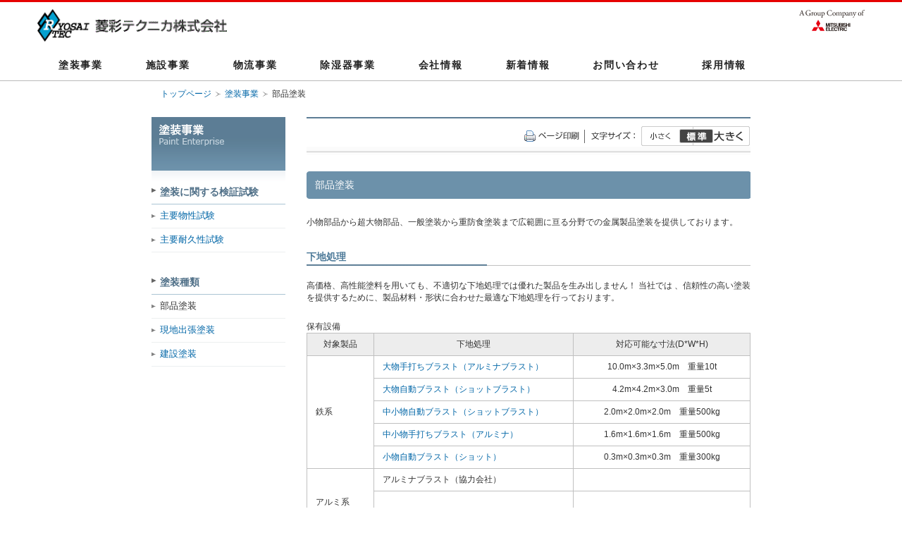

--- FILE ---
content_type: text/html
request_url: http://ryosai.co.jp/paint/kind/parts.html
body_size: 4788
content:
<!DOCTYPE HTML>
<html lang="ja">
<head>
<meta http-equiv="Content-Type" content="text/html; charset=UTF-8">
<meta name="keywords" content="">
<meta name="description" content="菱彩テクニカ株式会社のページです。">
<title>菱彩テクニカ株式会社：塗装事業 部品塗装 | 三菱電機グループ</title>
<meta name="viewport" content="width=device-width,initial-scale=1">
<meta name="format-detection" content="telephone=no">
<meta property="og:title" content="">
<meta property="og:url" content="">
<meta property="og:description" content="">
<meta property="og:image" content="">
<meta property="og:site_name" content="">
<!-- <link rel="shortcut icon" href="favicon.ico"> -->
<link rel="stylesheet" href="../../shared/v0010/css/common.css">
<link rel="stylesheet" href="../../css/style.css">
<!-- [削除禁止][Do not remove this comment] me_official_template type_Japan-nmn ver_0010 subver_20230331 -->

<!-- common css/js ここから -->
<link rel="stylesheet" href="../../shared/css/import.css" >
<link rel="stylesheet" href="../../css/common.css" media="all" >
<link rel="stylesheet" href="../../css/under.css" media="all" >
<script src="../../shared/js/base.js"></script>
<script src="../../js/common.js"></script>
<script src="../../news/news_update.js"></script>

<!-- common css/js ここまで -->

<!--この記述は表示調整用です。-->
<style type="text/css">
#contentWrap {padding-top: 10px;}
</style>
<!--/この記述は表示調整用です。-->

</head>
<body id="top">
<a name="pagetop" id="pagetop"></a>
<a href="#skipnav_main" id="skipnav">このページの本文へ</a>
<header id="global_header">
<div class="container">
<div class="site_logo_wrap">
<a href="../../index.html">
<div class="site_logo"><img src="../../shared/v0010/img/logo.png" alt="菱彩テクニカ株式会社"></div>
<h1 class="site_name"><img src="../../shared/v0010/img/site_name.png" alt="菱彩テクニカ株式会社"></h1>
</a>
</div>
<div class="logo_group"><a href="https://www.mitsubishielectric.co.jp/group/index.html" target="_blank"><img src="../../shared/v0010/img/logo_group.svg" alt="A Group Company of MITSUBISHI ELECTRIC" width="93" height="32"></a></div>
<a class="btn_menu" href="#global_nav"><span class="inner">メニュー</span></a>
</div>
</header>
<nav id="global_nav">
<div class="container">
<ul>
<li><a href="../../paint/index.html">塗装事業</a></li>
<li><a href="../../institution/index.html">施設事業</a></li>
<li><a href="../../logistics/index.html">物流事業</a></li>
<li><a href="../../products/index.html">除湿器事業</a></li>
<li><a href="../../corporate/index.html">会社情報</a></li>
<li><a href="../../news/index.html">新着情報</a></li>
<li><a href="../../contact/index.html">お問い合わせ</a></li>
<li><a href="../../recruit/index.html">採用情報</a></li>
</ul>
</div>
</nav>
<p id="skipnav_main">ここから本文</p>
<div id="main" role="main">

<div id="container">

<!-- /コンテンツ領域 -->
<div id="contentWrap">
<p class="speech">ここから本文です。</p>
<!-- 本文 ここから -->
<div id="logoWrap" class="clearfix">
<!-- パンくずリスト ここから -->
<p class="speech">ここからこのページまでのパンくずリストです。</p>
<div id="breadcrumbs"><span class="speech">現在のページは</span><a href="../../index.html">トップページ</a><img src="../../images/icon_breadcrumbs_arrow.gif" alt="の中の" width="7" height="7" /><a href="../index.html">塗装事業</a><img src="../../images/icon_breadcrumbs_arrow.gif" alt="の中の" width="7" height="7" />部品塗装</div>
<p class="speech">ここまでパンくずリストです。</p>
<!-- パンくずリスト ここまで -->
<!-- 会社ロゴ ここから -->
<!-- 会社ロゴ ここまで -->
</div>
<div id="content">
<div id="contentHeader" class="clearfix">
<!-- 小カテゴリタイトル ここから -->
<!-- 小カテゴリタイトル ここまで -->
<!-- 文字サイズ変更エリア ここから -->
<div id="funcZoom">
<div id="printNavi"><a href="javascript:print();"><img src="../../images/bt_print.gif" alt="ページ印刷ボタンです" width="78" height="16" /></a></div>
<div class="label"><img src="../../images/img_zoom.gif" alt="文字サイズ変更ボタンです" width="68" height="18" /></div>
<ul>
<li><a href="javascript:void(0)" id="zoomSmall">小さく</a></li>
<li><a href="javascript:void(0)" id="zoomReset">標準</a></li>
<li><a href="javascript:void(0)" id="zoomLarge">文字を大きく</a></li>
</ul>
</div>
<!-- 文字サイズ変更エリア ここまで -->
</div>
<!-- section ここから -->
<div class="section bdrBottom">
<!-- ローカルメニューエリア ここから -->

<!-- ローカルメニューエリア ここまで -->
<!-- タイトル ここから -->
<h2 class="h2Bg txt14">部品塗装</h2>
<!-- タイトル ここまで -->
<p class="lede">小物部品から超大物部品、一般塗装から重防食塗装まで広範囲に亘る分野での金属製品塗装を提供しております。</p>
<!-- section ここから -->
<h3 class="txt14b">下地処理</h3>
<div class="clearfix">
<p>高価格、高性能塗料を用いても、不適切な下地処理では優れた製品を生み出しません！
当社では 、信頼性の高い塗装を提供するために、製品材料・形状に合わせた最適な下地処理を行っております。</p>
</div>
<a name="list" id="list"></a>
<div class="br2em"></div>
<div class="br1em clearfix">保有設備
<table cellspacing="0" class="common fixed">
<tr>
<th width="15%">対象製品</th>
<th width="45%">下地処理</th>
<th width="40%">対応可能な寸法(D*W*H)</th>
</tr>
<tr>
<td rowspan="5">鉄系</td>
<td><span><a href="#paint_01">大物手打ちブラスト（アルミナブラスト）</a></span></td>
<td class="textCenter">10.0m×3.3m×5.0m　重量10t</td>
</tr>
<tr>
<td><span><a href="#paint_02">大物自動ブラスト（ショットブラスト）</a></span></td>
<td class="textCenter">4.2m×4.2m×3.0m　重量5t</td>
</tr>
<tr>
<td><span><a href="#paint_03">中小物自動ブラスト（ショットブラスト）</a></span></td>
<td class="textCenter">2.0m×2.0m×2.0m　重量500kg</td>
</tr>
<tr>
<td><span><a href="#paint_04">中小物手打ちブラスト（アルミナ）</a></span></td>
<td class="textCenter">1.6m×1.6m×1.6m　重量500kg</td>
</tr>
<tr>
<td><span><a href="#paint_05">小物自動ブラスト（ショット）</a></span></td>
<td class="textCenter">0.3m×0.3m×0.3m　重量300kg</td>
</tr>
<tr>
<td rowspan="3">アルミ系</td>
<td><span>アルミナブラスト（協力会社）</span></td>
<td class="textCenter">　</td>
</tr>
<tr>
<td><span>　</span></td>
<td class="textCenter">　</td>
</tr>
<tr>
<td><span>　</span></td>
<td class="textCenter">　</td>
</tr>
</table>
</div>
<a name="paint_01" id="paint_01"></a>
</div>
<!-- section ここまで -->
<!-- section ここから -->
<div class="section bdrBottom">
<div class="clearfix">
<div class="floatL"><img src="images/parts01.jpg" alt="大物手打ちブラスト装置" width="300" height="201" /></div>
<p class="lede">大物手打ちブラスト装置<br />（アルミナブラスト）</p>
</div>
<div class="pagetop"><span><a href="#list">保有設備一覧に戻る</a></span></div>
<a name="paint_02" id="paint_02"></a>
</div>
<!-- section ここまで -->
<!-- section ここから -->
<div class="section bdrBottom">
<div class="clearfix">
<div class="floatL"><img src="images/parts02.jpg" alt="大物自動ブラスト装置" width="300" height="201" /></div>
<p class="lede">大物自動ブラスト装置<br />（ショットブラスト）</p>
</div>
<div class="pagetop"><span><a href="#list">保有設備一覧に戻る</a></span></div>
<a name="paint_03" id="paint_03"></a>
</div>
<!-- section ここまで -->
<!-- section ここから -->
<div class="section bdrBottom">
<div class="clearfix">
<div class="floatL"><img src="images/parts03.jpg" alt="中小物自動ブラスト装置" width="287" height="309" /></div>
<p class="lede">中小物自動ブラスト装置<br />（ショットブラスト）</p>
</div>
<div class="pagetop"><span><a href="#list">保有設備一覧に戻る</a></span></div>
<a name="paint_04" id="paint_04"></a>
</div>
<!-- section ここまで -->
<!-- section ここから -->
<div class="section bdrBottom">
<div class="clearfix">
<div class="floatL"><img src="images/parts04.jpg" alt="中小物手打ちブラスト装置" width="301" height="304" /></div>
<p class="lede">中小物手打ちブラスト装置<br />（アルミナブラスト）</p>
</div>
<div class="pagetop"><span><a href="#list">保有設備一覧に戻る</a></span></div>
<a name="paint_05" id="paint_05"></a>
</div>
<!-- section ここまで -->
<!-- section ここから -->
<div class="section bdrBottom">
<div class="clearfix">
<div class="floatL"><img src="images/parts05.jpg" alt="小物自動ブラスト装置" width="298" height="224" /></div>
<p class="lede">小物自動ブラスト装置<br />（ショットブラスト）</p>
</div>
<div class="pagetop"><span><a href="#list">保有設備一覧に戻る</a></span></div>
</div>
<!-- section ここまで -->
<!-- section ここから -->
<div class="section bdrBottom">
<div class="clearfix">
<div class="floatL"><img src="images/parts06.jpg" alt="大物塗装" width="300" height="255" /></div>
<p class="lede">大物塗装</p>
</div>
</div>
<!-- section ここまで -->
<!-- section ここから -->
<div class="section bdrBottom">
<div class="clearfix">
<div class="floatL"><img src="images/parts07.jpg" alt="中物塗装" width="298" height="224" /></div>
<p class="lede">中物塗装</p>
</div>
</div>
<!-- section ここまで -->
<div class="pagetop"><span><a href="#pagetop">ページトップに戻る</a></span></div>
</div>
<!-- 本文 ここまで -->
<p class="speech">ここまで本文です。</p>
<!-- サイドメニュー ここから -->
<div id="localMenu">
<p class="speech">ここから塗装事業メニューです。</p>
<div class="globalCategory"><img src="../images/tosou_190x76.gif" alt="塗装事業 Paint Enterprise" width="190" height="76" /></div>
<ul class="clearfix">
<li class="cTitle txt14b">塗装に関する検証試験</li>
<li><a href="../test/physical.html">主要物性試験</a></li>
<li><a href="../test/durability.html">主要耐久性試験</a></li>
<ul class="clearfix">
<div class="br2em"></div>
<li class="cTitle txt14b">塗装種類</li>
<li class="current"><span>部品塗装</span></li>
<li><a href="trip.html">現地出張塗装</a></li>
<li class="bottom"><a href="residence.html">建設塗装</a></li>
</ul>
<p class="speech">ここまで塗装事業メニューです。</p>
</div>
<!-- サイドメニュー ここまで -->
</div>
<!-- /コンテンツ領域 -->


</div>
</div>
<!-- /.footer_contact -->
<div class="footer_sitemap_area">
<div class="container">
<div class="footer_sitemap_wrap">
<nav class="footer_sitemap">
<div class="footer_sitemap_container">
<ul class="horizontal">
<li><a href="../../corporate/index.html">会社情報</a></a>
<ul>
<li><a href="../../corporate/profile.html">会社概要</a></li>
<li><a href="../../corporate/history.html">会社沿革</a></li>
<li><a href="../../corporate/officer.html">組織図</a></li>
<li><a href="../../corporate/map.html">所在地･地図</a></li>
<li><a href="../../corporate/environment.html">環境方針</a></li>
<li><a href="../../corporate/quality.html">品質方針</a></li>
</ul>
<li><a style="text-decoration:none;">事業内容</a>
<ul>
<li><a href="../../paint/index.html">塗装事業<br>Paint Enterprise</a></li>
<li><a href="../../institution/index.html">施設事業<br>Facilities Enterprise</a></li>
<li><a href="../../logistics/index.html">物流事業<br>Logistics Enterprise</a></li>
<li><a href="../../products/index.html">除湿器事業<br>Dehumidifier Enterprise</a></li>
</ul>
</li>
</li>
</ul>
<ul class="vertical">
<li><a href="../../recruit/index.html">採用情報</a></li>
<li><a href="../../news/index.html">新着情報</a></li>
<li><a href="../../contact/index.html">お問い合わせ</a></li>
<li><a href="../../sitemap/index.html">サイトマップ</a></li>
</ul>
</div>
</nav>
<!-- /.footer_sitemap -->
<aside class="aside_area">
<dl class="corp_info">
<dt><div style="display: flex; align-items: center; gap :8px;"><img src="../../shared/v0010/img/logo.png" alt="菱彩テクニカ株式会社"><div>菱彩テクニカ株式会社</div></dt>
<dd>〒661－0001</dd>
<dd>兵庫県尼崎市塚口本町8丁目1番1号</dd>
<dd>TEL：06-6491-4040 (代表)</dd>
<dd>FAX：06-6491-4046 (代表)</dd>
</dl>
<!-- /.corp_info -->
</aside>
<!-- /.aside_area -->
</div>
</div>
</div>
<div id="pagetop"><a href="#skipnav_main"><img src="../../shared/v0010/img/btn_pagetop.svg" alt="ページトップへ戻る"></a></div>
<footer id="global_footer">
<div class="container">
<div class="logo_group"><a href="https://www.mitsubishielectric.co.jp/group/index.html" target="_blank"><img src="../../shared/v0010/img/logo_group_white.svg" alt="A Group Company of MITSUBISHI ELECTRIC" width="73" height="23"></a></div>
<ul class="function_nav">
<li><a href="https://www.mitsubishielectric.co.jp/group/index.html" target="_blank">三菱電機 <img src="../../shared/v0010/img/icon_blank_white.svg" width="12" height="11" alt="新しいウィンドウが開きます" class="icon_blank"></a></li>
<li><a href="../../copyright/index.html">ウェブサイト利用規約</a></li>
<li><a href="../../privacy/index.html">個人情報保護について</a></li>
</ul>
<small class="copyright" lang="en">&copy; Ryosai Technica Corporation</small>
</div>
</footer>
<script src="../../shared/v0010/js/common.min.js"></script>
<script src="https://code.jquery.com/jquery-3.6.4.min.js"></script>
<script src="https://cdn.jsdelivr.net/bxslider/4.2.12/jquery.bxslider.min.js"></script>
<script>
$(window).on('load', function(){
  var $pager;
  var saveIndex;
  var $slider = $('.slider').bxSlider({
	wrapperClass: 'md_slider_viewport',
	auto: true,
	autoControls: true,
	startText: "開始",
	stopText: "停止",
	pause: 7000,
  	slideMargin: 10,
  	adaptiveHeight: true,
  	captions: true,
  	nextText: '<img src="../../shared/v0010/img/slider_next.png" alt="次のスライドへ">',
  	prevText: '<img src="../../shared/v0010/img/slider_prev.png" alt="前のスライドへ">',
  	onSliderLoad: function(currentIndex) {
  		$pager = $('.bx-pager .bx-pager-item');
		$pager.eq(currentIndex).find('a').wrapInner('<em>');
		$('.bx-pager').after($('.bx-controls-auto'));
		//Next、Prevボタンの連続クリック対策
		$('.bx-controls-direction a').on('click', function(){
			if(saveIndex !== undefined && saveIndex !== $slider.getCurrentSlide()) {
				$slider.goToSlide(saveIndex);
			}
		});
  	},
  	onSlideBefore: function($slideElement, oldIndex, newIndex) {
  		$pager.eq(oldIndex).find('a').html(oldIndex + 1);
  		$pager.eq(newIndex).find('a').wrapInner('<em>');
  		saveIndex = newIndex;
  	}
  });
});
</script>
</body>
</html>


--- FILE ---
content_type: text/css
request_url: http://ryosai.co.jp/shared/v0010/css/common.css
body_size: 11771
content:
@charset "UTF-8";
/*!
 * ress.css • v1.2.2
 * MIT License
 * github.com/filipelinhares/ress
 */
html{-webkit-box-sizing:border-box;box-sizing:border-box;overflow-y:scroll;-webkit-text-size-adjust:100%}
body{background:#fff;color:#000;font-family:"メイリオ","ヒラギノ角ゴ Pro W3","Lucida Grande","Hiragino Kaku Gothic Pro",Osaka,Verdana,"ＭＳ Ｐゴシック",sans-serif}
*,::after,::before{background-repeat:no-repeat;-webkit-box-sizing:inherit;box-sizing:inherit}
::after,::before{text-decoration:inherit;vertical-align:inherit}
*{padding:0;margin:0}
audio:not([controls]){display:none;height:0}
hr{overflow:visible}
article,aside,details,figcaption,figure,footer,header,main,menu,nav,section,summary{display:block}
summary{display:list-item}
small{font-size:80%}
[hidden],template{display:none}
abbr[title]{border-bottom:1px dotted;text-decoration:none}
a{background-color:transparent;color:#222;-webkit-text-decoration-skip:objects;text-decoration:none}
a:visited{color:#5a2680}
a:active,a:hover{outline-width:0;text-decoration:underline}
code,kbd,pre,samp{font-family:monospace,monospace}
b,strong{font-weight:bolder}
dfn{font-style:italic}
mark{background-color:#ff0;color:#000}
sub,sup{font-size:75%;line-height:0;position:relative;vertical-align:baseline}
sub{bottom:-.25em}
sup{top:-.5em}
ul{list-style:none}
input{border-radius:0}
[role=button],[type=button],[type=reset],[type=submit],button{cursor:pointer}
[disabled]{cursor:default}
[type=number]{width:auto}
[type=search]{-webkit-appearance:textfield}
[type=search]::-webkit-search-cancel-button,[type=search]::-webkit-search-decoration{-webkit-appearance:none}
textarea{overflow:auto;resize:vertical}
button,input,optgroup,select,textarea{font:inherit}
optgroup{font-weight:700}
button{overflow:visible}
[type=button]::-moz-focus-inner,[type=reset]::-moz-focus-inner,[type=submit]::-moz-focus-inner,button::-moz-focus-inner{border-style:0;padding:0}
[type=button]::-moz-focus-inner,[type=reset]::-moz-focus-inner,[type=submit]::-moz-focus-inner,button:-moz-focusring{outline:1px dotted ButtonText}
[type=reset],[type=submit],button,html [type=button]{-webkit-appearance:button}
button,select{text-transform:none}
button,input,select,textarea{background-color:transparent;border-style:none;color:inherit}
select{-moz-appearance:none;-webkit-appearance:none}
select::-ms-expand{display:none}
select::-ms-value{color:currentColor}
legend{border:0;color:inherit;display:table;max-width:100%;white-space:normal}
::-webkit-file-upload-button{-webkit-appearance:button;font:inherit}
[type=search]{-webkit-appearance:textfield;outline-offset:-2px}
img{border-style:none;vertical-align:top}
progress{vertical-align:baseline}
svg:not(:root){overflow:hidden}
audio,canvas,progress,video{display:inline-block}
[aria-busy=true]{cursor:progress}
[aria-controls]{cursor:pointer}
[aria-disabled]{cursor:default}
::selection{background-color:#b3d4fc;color:#000;text-shadow:none}
/*!グローバルヘッダー*/
#global_header .container{display:-webkit-box;display:-webkit-flex;display:-ms-flexbox;display:flex}
#global_header .site_logo_wrap{-webkit-box-flex:1;-webkit-flex-grow:1;-ms-flex-positive:1;flex-grow:1;display:-webkit-box;display:-webkit-flex;display:-ms-flexbox;display:flex}
#global_header .site_logo_wrap a{color:#222}
#global_header .site_logo_wrap a:hover{text-decoration:none}
#global_header .site_logo img{width:auto}
#global_header .site_name{font-weight:700;line-height:1;font-size:1%}
#global_header .site_name img{width:auto;vertical-align:top}
#global_header .lang_selector{display:-webkit-box;display:-webkit-flex;display:-ms-flexbox;display:flex;-webkit-align-self:flex-start;-ms-flex-item-align:start;align-self:flex-start;line-height:1;list-style:none;-webkit-flex-shrink:0;-ms-flex-negative:0;flex-shrink:0}
#global_header .lang_selector>li{white-space:nowrap}
#global_header .lang_selector>li+li{border-left:1px solid #ccc}
#global_header .lang_selector>li.current{font-weight:700}
#global_header .lang_selector a{color:#222}
/*!グローバルナビ*/
#global_nav_wrap{position:relative}
#global_nav a{display:block;color:#222}
#global_nav .container>ul>li>a{position:relative;font-weight:700}
/*!グローバルフッター*/
#global_footer{background-color:#0b0b0b;color:#fff}
#global_footer .function_nav{list-style:none}
#global_footer .function_nav a{color:#fff}
#global_footer .function_nav .icon_blank{width:12px;height:11px}
#global_footer .copyright{display:block}
/*!フッターコンタクト*/
.footer_contact{background-color:#f5f5f5}
.footer_contact_header{color:#606367;font-weight:400}
/*!フッターサイトマップ*/
.footer_sitemap_area{background-color:#606367;color:#fff}
.footer_sitemap_area a{color:#fff}
.footer_sitemap ul{list-style:none}
.footer_sitemap_container>ul>li>a{font-weight:700}
.footer_sitemap_area .corp_info dt{font-weight:700}
.footer_sitemap_area .corp_info dd+dd{margin-top:2px}
/*!スキップナビ*/
#skipnav{display:block;position:relative;height:1px;margin-top:-1px;overflow:hidden;background-color:#595959;text-align:center;line-height:2;color:#fff;font-size:14px}
#skipnav:focus{height:2em}
#skipnav_main{font-size:0;outline:0}
/*!パンくずリスト*/
/*!ページ*/
.page_header{position:relative;background-position:50% 50%;background-repeat:no-repeat;background-size:cover;display:-webkit-box;display:-webkit-flex;display:-ms-flexbox;display:flex;-webkit-box-align:center;-webkit-align-items:center;-ms-flex-align:center;align-items:center}
.page_header:after{content:"";display:block;min-height:inherit;font-size:0}
.page_header>.container{width:100%;text-align:center;color:#fff}
.page_header .title{font-weight:700;line-height:1.25}
.page_title{font-size:100%}
.page_title .inner{display:block;border-bottom:1px solid #ccc;color:#606367;text-align:center}
.page_title+.section[class*=section_theme]{padding-top:0}
.page_lead_l{font-weight:700}
#main .container{position:relative}
/*!セクション*/
.section.section_theme_a{background-color:#fff}
.section.section_theme_b{background-color:#f5f5f5}
.section.section_theme_c{background-color:#ddd}
.section.section_theme_d{background-color:#ece7e2}
.section_header{color:#606367;font-weight:400;text-align:center;line-height:1.63}
.section_sub_header{text-align:center}
.sub_section_header{font-weight:700}
.sub_section_header .inner{display:block}
.sub_section_header_bd{text-align:center}
.sub_section_header_bd .inner{display:block;border-bottom:1px solid #d7d8d9}
.unit .thumb img{display:block;max-width:100%;height:auto;-webkit-transition:opacity .25s ease-out;-o-transition:opacity .25s ease-out;transition:opacity .25s ease-out}
.unit .name{line-height:1.67}
.unit .caption{line-height:1.56}
.unit a{position:relative;display:block}
.unit_a{text-align:center}
.unit_a .name{font-weight:700}
.unit_a a{background-repeat:no-repeat;background-size:100% auto}
.unit_a a:before{content:"";display:block;padding-top:55%}
.unit_b{text-align:center}
.unit_c .name{font-weight:700}
.unit_c a{background-repeat:no-repeat;background-size:100% auto}
.unit_c a:before{content:"";display:block;padding-top:55%}
.unit_d{text-align:center}
.unit_e{background-repeat:no-repeat;background-size:100% auto}
.unit_e:before{content:"";display:block;padding-top:61.67%}
.unit_e .name{font-weight:700}
.unit_f{background-repeat:no-repeat;background-size:100% auto}
.unit_f:before{content:"";display:block;margin-bottom:15px;padding-top:55.5%}
.unit_f .icon{position:absolute;left:0;bottom:0;-webkit-transform:translate(0,50%);-ms-transform:translate(0,50%);transform:translate(0,50%);display:block}
.unit_f .icon img{display:block;max-width:100%;height:auto}
.unit_f .time{position:relative;border-bottom:1px solid #929292;font-weight:700;text-align:center}
.unit_f .name{text-align:center}
.unit_f .detail{margin-top:8px}
.unit_g{background-repeat:no-repeat;background-size:100% auto}
.unit_g:before{content:"";display:block;margin-bottom:15px;padding-top:61.67%}
.unit_g .name{font-weight:700}
.unit_banner .name{text-align:center;font-weight:700;word-break:break-all;line-height:1.56}
/*!ページトップ*/
#pagetop{position:relative;height:0}
#pagetop a{position:absolute;right:10px;bottom:10px;display:block;z-index:50;opacity:0;-webkit-transition:opacity .25s ease-out;-o-transition:opacity .25s ease-out;transition:opacity .25s ease-out}
#pagetop a.show{opacity:1}
#pagetop a.pin{position:fixed}
/*!リスト*/
.list_date{list-style:none;border-top:1px solid #c4c4c4}
.list_date>li .title{font-weight:700}
.list_date>li .title>a{background:url(../img/arr.svg) no-repeat 0 .5em;background-size:7px auto}
.list_links{list-style:none}
.list_links a{display:block;padding-left:14px;background:url(../img/arr.svg) no-repeat;background-size:7px auto}
.list_disc>li{position:relative}
.list_disc>li:before{content:"";position:absolute;left:0;display:inline-block;background-color:#222;border-radius:50%}
.list_disc>li+li{margin-top:.5em}
.list_order{list-style:none;counter-reset:order}
.list_order li{position:relative}
.list_order li:before{position:absolute;left:0;display:block}
.list_order>li+li{margin-top:.5em}
.list_order>li:before{counter-increment:order;content:counter(order) ". "}
.list_business .business .name{font-weight:700;text-align:center}
.list_business .business a .thumb img{display:block;max-width:100%;height:auto;-webkit-transition:opacity .25s ease-out;-o-transition:opacity .25s ease-out;transition:opacity .25s ease-out}
/*!テーブル*/
.table_a{width:100%;border-collapse:collapse;border-spacing:0}
.table_a td,.table_a th{padding-top:12px;padding-bottom:12px;border-top:1px solid #d7d8d9;border-bottom:1px solid #d7d8d9;vertical-align:top}
.table_a tbody th{padding-right:10px;font-weight:700;text-align:left}
.table_a tbody td{padding-right:10px;padding-left:10px}
.table_b{width:100%;border-collapse:collapse;border-spacing:0}
.table_b td,.table_b th{border-top:1px solid #d7d8d9;border-bottom:1px solid #d7d8d9;vertical-align:top}
.table_b tbody th{background-color:#f5f5f5;font-weight:700;text-align:left}
.table_b tbody td{background-color:#fff}
/*!コンタクトモジュール*/
.md_contact_header{font-weight:400}
.md_contact_tel .tel{font-weight:700;font-family:Helvetica,Arial,sans-serif;line-height:1}
.md_contact_fax .fax{font-weight:700;font-family:Helvetica,Arial,sans-serif;line-height:1}
.md_contact_mail .link{font-weight:700;line-height:1.45}
.md_contact_mail .link a{color:#222}
/*!ソーシャルリンクモジュール*/
.md_social_links{display:table}
.md_social_links li{display:table-cell}
/*!ボタン*/
.md_button_a a{position:relative;display:inline-block;background-color:#c30000;color:#fff;font-weight:700;letter-spacing:.05em}
.md_button_a a[target="_blank"]:after{display:none}
.md_button_a a:after{content:"";position:absolute;top:50%;display:inline-block;background:url(../img/arr_line_white.svg) no-repeat;-webkit-transform:translateY(-50%);-ms-transform:translateY(-50%);transform:translateY(-50%)}
.md_button_a a:hover{text-decoration:none}
.md_button_b a{position:relative;display:inline-block;border:2px solid #606367;background-color:#fff;color:#222;font-weight:700;letter-spacing:.05em}
.md_button_b a[target="_blank"]:after{display:none}
.md_button_b a:after{content:"";position:absolute;top:50%;display:inline-block;background:url(../img/arr_line.svg) no-repeat;-webkit-transform:translateY(-50%);-ms-transform:translateY(-50%);transform:translateY(-50%)}
.md_button_b a:hover{text-decoration:none}
/*!レイアウト*/
.grid{overflow:hidden}
.grid .grid_container{display:-webkit-box;display:-webkit-flex;display:-ms-flexbox;display:flex;-webkit-flex-wrap:wrap;-ms-flex-wrap:wrap;flex-wrap:wrap}
.grid .grid_container:after{content:"";-webkit-box-flex:1;-webkit-flex:auto;-ms-flex:auto;flex:auto}
.grid .col{-webkit-box-sizing:content-box;box-sizing:content-box}
.footer_banner{background-color:#f5f5f5;border-radius:8px}
.footer_banner_a .image img{display:block;max-width:100%;height:auto}
.footer_banner_a .text{font-weight:700}
.footer_banner_b{text-align:center}
.footer_banner_b .text{margin-bottom:3px;font-weight:700}
/*!ヘルパークラス*/
.border{border:1px solid #9c9ea1;-webkit-box-sizing:border-box;box-sizing:border-box}
.fluid{display:block;max-width:100%;height:auto}
.right{text-align:right}
.center{text-align:center}
.left{text-align:left}
.box_center{margin:0 auto}
.marker_disc{position:relative;display:inline-block}
.marker_disc:before{content:"";position:absolute;left:0;display:inline-block;background-color:#222;border-radius:50%}
.annotation{position:relative;padding-left:1em}
.annotation .symbol{position:absolute;left:0;top:.1em}
.icon_blank{position:relative;top:-2px;vertical-align:middle}
a.inline{font-weight:700;text-decoration:underline}
.arr{display:inline-block;font-weight:700;background:url(../img/arr.svg) no-repeat}
.mt05em{margin-top:.5em}
.mt1em{margin-top:1em}
.mt15em{margin-top:1.5em}
.mt2em{margin-top:2em}
.mt25em{margin-top:2.5em}
.mt3em{margin-top:3em}
.mt35em{margin-top:3.5em}
.mt4em{margin-top:4em}
.mt45em{margin-top:4.5em}
.mt5em{margin-top:5em}
.mb05em{margin-bottom:.5em}
.mb1em{margin-bottom:1em}
.mb15em{margin-bottom:1.5em}
.mb2em{margin-bottom:2em}
.mb25em{margin-bottom:2.5em}
.mb3em{margin-bottom:3em}
.mb35em{margin-bottom:3.5em}
.mb4em{margin-bottom:4em}
.mb45em{margin-bottom:4.5em}
.mb5em{margin-bottom:5em}
.w5{width:5%}
.w10{width:10%}
.w15{width:15%}
.w20{width:20%}
.w25{width:25%}
.w30{width:30%}
.w35{width:35%}
.w40{width:40%}
.w45{width:45%}
.w50{width:50%}
.w55{width:55%}
.w60{width:60%}
.w65{width:65%}
.w70{width:70%}
.w75{width:75%}
.w80{width:80%}
.w85{width:85%}
.w90{width:90%}
.w95{width:95%}
.w100{width:100%}
.nowrap{white-space:nowrap}
.accordion_header_wrap{position:relative;background-color:#707377}
.accordion_header_wrap .accordion_header{display:block;-webkit-box-sizing:border-box;box-sizing:border-box;color:#fff;font-weight:700}
.accordion_header_wrap .accordion_toggle{position:absolute;top:50%;-webkit-transform:translateY(-50%);-ms-transform:translateY(-50%);transform:translateY(-50%);border:none;background-color:transparent}
.accordion_header_wrap .accordion_toggle:after,.accordion_header_wrap .accordion_toggle:before{content:"";position:absolute;top:50%;display:block;background-color:#606367;-webkit-transform:translateY(-50%);-ms-transform:translateY(-50%);transform:translateY(-50%);z-index:10}
.accordion_header_wrap .accordion_toggle:before{-webkit-transform:translateY(-50%) rotate(90deg);-ms-transform:translateY(-50%) rotate(90deg);transform:translateY(-50%) rotate(90deg);-webkit-transition:-webkit-transform .2s ease-out;transition:-webkit-transform .2s ease-out;-o-transition:transform .2s ease-out;transition:transform .2s ease-out;transition:transform .2s ease-out,-webkit-transform .2s ease-out}
.accordion_header_wrap .accordion_toggle:after{-webkit-transform:translateY(-50%);-ms-transform:translateY(-50%);transform:translateY(-50%)}
.accordion_header_wrap .accordion_toggle.opened:before{-webkit-transform:translateY(-50%) rotate(0);-ms-transform:translateY(-50%) rotate(0);transform:translateY(-50%) rotate(0)}
.accordion_body{display:none;overflow:hidden;height:0;-webkit-transition:height .3s ease-out;-o-transition:height .3s ease-out;transition:height .3s ease-out}
.accordion-b .accordion_header_wrap{background-color:#fff}
.accordion-b .accordion_header{color:#000;border:1px solid #d7d8d9;line-height:1.3}
.accordion-b .accordion_toggle:after,.accordion-b .accordion_toggle:before{background-color:#606367}
.accordion-b .accordion_body{background-color:#fff;border:1px solid #d7d8d9;border-top:none}
/*!Slider*/
.md_slider{overflow:hidden}
.md_slider_container{margin:0 auto}
.md_slider_viewport{position:relative;padding:0;-ms-touch-action:pan-y;touch-action:pan-y}
.md_slider_viewport img{max-width:100%;display:block}
.md_slider_viewport .bx-viewport{-webkit-transform:translatez(0);overflow:visible!important}
.md_slider_viewport .bx-controls{text-align:center;font-size:1px}
.md_slider_viewport .bx-controls-auto,.md_slider_viewport .bx-pager{display:inline-block}
.md_slider_viewport .bx-pager{vertical-align:top;text-align:center;font-size:1px;font-family:Arial;font-weight:700;color:#666}
.md_slider_viewport .bx-pager.bx-default-pager a{background:#555;text-indent:-9999px;display:block;border-radius:50%;-webkit-transition:-webkit-transform .25s ease-out;transition:-webkit-transform .25s ease-out;-o-transition:transform .25s ease-out;transition:transform .25s ease-out;transition:transform .25s ease-out,-webkit-transform .25s ease-out;-webkit-box-sizing:border-box;box-sizing:border-box}
.md_slider_viewport .bx-pager.bx-default-pager a.active,.md_slider_viewport .bx-pager.bx-default-pager a:focus,.md_slider_viewport .bx-pager.bx-default-pager a:hover{background:#fff;border:2px solid #c30000;-webkit-transform:scale(1.3) translate3d(0,0,0);transform:scale(1.3) translate3d(0,0,0)}
.md_slider_viewport .bx-controls-auto .bx-controls-auto-item,.md_slider_viewport .bx-pager-item{display:inline-block;vertical-align:bottom}
.md_slider_viewport .bx-pager-item{font-size:0;line-height:0}
.md_slider_viewport .bx-prev{left:-110px;-webkit-transition:left .3s ease-out;-o-transition:left .3s ease-out;transition:left .3s ease-out}
.md_slider_viewport .bx-next{right:-110px;-webkit-transition:right .3s ease-out;-o-transition:right .3s ease-out;transition:right .3s ease-out}
.md_slider_viewport .bx-controls-direction a{position:absolute;top:50%;margin-top:-57px;width:80px;height:80px;z-index:10}
.md_slider_viewport .bx-controls-direction a.disabled{display:none}
.md_slider_viewport .bx-caption{position:absolute;left:0;width:100%;bottom:0;background:rgba(0,0,0,.7);text-align:center}
.md_slider_viewport .bx-caption span{color:#fff;display:block;padding:5px 10px}
.md_slider_viewport .bx-controls-auto:before{content:"";display:inline-block}
.md_slider_viewport .bx-controls-auto-item{position:absolute;bottom:-1px;text-indent:-9999px}
.md_slider_viewport .bx-controls-auto-item>a{position:relative;display:block;height:0;overflow:hidden}
.md_slider_viewport .bx-controls-auto-item>a.active{display:none}
.md_slider_viewport .bx-start:before{content:"";position:absolute;top:2px;display:block;width:0;height:0}
.md_slider_viewport .bx-stop:after,.md_slider_viewport .bx-stop:before{content:"";position:absolute;top:0;display:block;height:100%;background-color:#555}
/*!お知らせエリア*/
.infobar{background:#4d4d4d;padding:20px 0;overflow:hidden}
.infobar_inner{width:1200px;margin:0 auto;display:-webkit-box;display:-webkit-flex;display:-ms-flexbox;display:flex;-webkit-box-pack:start;-webkit-justify-content:flex-start;-ms-flex-pack:start;justify-content:flex-start;-webkit-box-align:center;-webkit-align-items:center;-ms-flex-align:center;align-items:center}
.infobar_title{width:140px;font-size:1em;text-align:center;font-weight:700;color:#fff}
.infobar_controller{width:165px;display:-webkit-box;display:-webkit-flex;display:-ms-flexbox;display:flex;-webkit-box-pack:center;-webkit-justify-content:center;-ms-flex-pack:center;justify-content:center;-webkit-box-align:center;-webkit-align-items:center;-ms-flex-align:center;align-items:center}
.infobar_controller button{cursor:pointer;display:block;position:relative;width:19px;height:28px;border:0;font-size:0;line-height:0;background-color:transparent}
.infobar_controller button::after,.infobar_controller button::before{content:"";display:block;position:absolute;top:0;left:0;width:100%;height:100%;background-repeat:no-repeat;background-position:center center;background-size:contain;-webkit-transition:opacity .2s;-o-transition:opacity .2s;transition:opacity .2s}
.infobar_controller button::after{opacity:0}
.infobar_controller button:hover::before{opacity:0}
.infobar_controller button:hover::after{opacity:1}
.infobar_controller_prev button::before{background-image:url(../img/infobar_prev.svg)}
.infobar_controller_prev button::after{background-image:url(../img/infobar_prev_ov.svg)}
.infobar_controller_next button::before{background-image:url(../img/infobar_next.svg)}
.infobar_controller_next button::after{background-image:url(../img/infobar_next_ov.svg)}
.infobar_controller_play button{width:12px}
.infobar_controller_play button::before{background-image:url(../img/infobar_pause.svg)}
.infobar_controller_play button::after{background-image:url(../img/infobar_pause_ov.svg)}
.infobar_controller_play.is-pause button::before{background-image:url(../img/infobar_play.svg)}
.infobar_controller_play.is-pause button::after{background-image:url(../img/infobar_play_ov.svg)}
.infobar_controller li img{vertical-align:middle}
.infobar_controller li+li{margin-left:20px}
.infobar_container{-webkit-box-flex:1;-webkit-flex-grow:1;-ms-flex-positive:1;flex-grow:1;height:28px;overflow:hidden}
.infobar_container a{color:#fff;font-size:1em}
.infobar_list{position:relative}
.infobar_item{position:absolute;left:0;white-space:nowrap}
.infobar_item:not(:first-child){display:none}
@media screen{[hidden~=screen]{display:inherit}
[hidden~=screen]:not(:active):not(:focus):not(:target){position:absolute!important;clip:rect(0 0 0 0)!important}
}
@media (min-width:768px) and (max-width:979.98px){.footer_sitemap_container{margin-right:-20px;margin-left:-20px}
.footer_sitemap_container>ul>li{padding-right:20px;padding-left:20px}
}
@media print,screen and (min-width:768px){body{line-height:1.88;font-size:1em}
/*!グローバルヘッダー*/
#global_header{border-top:3px solid #e60000}
#global_header .container{max-width:1200px;margin:0 auto;padding:10px 13px}
#global_header .site_logo_wrap a{display:-webkit-box;display:-webkit-flex;display:-ms-flexbox;display:flex;-webkit-box-align:center;-webkit-align-items:center;-ms-flex-align:center;align-items:center;min-height:46px}
#global_header .site_logo{padding-right:8px}
#global_header .site_logo img{height:46px}
#global_header .site_name img{height:19px}
#global_header .lang_selector{margin-top:3px;margin-right:20px;font-size:.75em}
#global_header .lang_selector>li{padding:2px 9px}
#global_header .btn_menu{display:none}
#global_header .site_search{display:-webkit-box;display:-webkit-flex;display:-ms-flexbox;display:flex;-webkit-box-align:start;-webkit-align-items:flex-start;-ms-flex-align:start;align-items:flex-start;-webkit-align-self:flex-start;-ms-flex-item-align:start;align-self:flex-start;-webkit-flex-shrink:0;-ms-flex-negative:0;flex-shrink:0;width:160px;margin-right:20px;border:1px solid #bbb}
#global_header .site_search .phrase{width:141px;height:18px;-webkit-box-sizing:border-box;box-sizing:border-box;padding:0 2px;border:none;color:#666;font-size:.75em;line-height:18px;-webkit-appearance:textfield;background-color:#fff}
#global_header .site_search .phrase:placeholder-shown{color:#666}
#global_header .site_search .phrase::-webkit-input-placeholder{color:#666}
#global_header .site_search .phrase::-moz-placeholder{color:#666;opacity:1}
#global_header .site_search .phrase:-ms-input-placeholder{color:#666}
#global_header .site_search .phrase::-webkit-search-cancel-button,#global_header .site_search .phrase::-webkit-search-decoration{-webkit-appearance:none}
#global_header .site_search .btn_search{line-height:1}
/*!グローバルナビ*/
#global_nav_wrap #global_nav[data-fixed=true]{position:absolute;width:100%;top:0;left:0}
#global_nav_wrap #global_nav[data-fixed=true].pin{position:fixed;z-index:100}
#global_nav{padding-bottom:1px;border-bottom:1px solid #bababa;background-color:#fff}
#global_nav a{text-align:center}
#global_nav .container{max-width:1200px;margin:0 auto;padding-right:13px;padding-left:13px}
#global_nav .container>ul{display:-webkit-box;display:-webkit-flex;display:-ms-flexbox;display:flex;-webkit-flex-wrap:wrap;-ms-flex-wrap:wrap;flex-wrap:wrap;list-style:none}
#global_nav .container>ul>li+li{margin-left:1px}
#global_nav .container>ul>li>a{position:relative;padding:10px 30px 8px;font-size:.88em;letter-spacing:.12em}
#global_nav .container>ul>li>a:after{content:"";display:block;position:absolute;left:50%;bottom:0;width:0;height:3px;background-color:#c30000;-webkit-transition:all .25s ease-out;-o-transition:all .25s ease-out;transition:all .25s ease-out}
#global_nav .container>ul>li>a:hover{text-decoration:none}
#global_nav .container>ul>li>a:hover:after{width:100%;left:0}
#global_nav .container>ul>li.current>a:after{left:0;width:100%}
#global_nav .site_search{display:none}
/*!グローバルフッター*/
#global_footer .container{max-width:1200px;margin:0 auto;padding:24px 13px 6px}
#global_footer .logo_group{display:none}
#global_footer .function_nav{display:-webkit-box;display:-webkit-flex;display:-ms-flexbox;display:flex;border-left:1px solid #fff;font-size:.75em}
#global_footer .function_nav li{padding-right:8px;padding-left:8px;border-right:1px solid #fff}
#global_footer .copyright{margin-top:8px;font-size:.75em;text-align:right}
/*!フッターコンタクト*/
.footer_contact .container{max-width:980px;margin:0 auto;padding:30px 13px}
.footer_contact_header{margin-bottom:30px;font-size:2.5em;text-align:center}
.footer_contact_body{display:-webkit-box;display:-webkit-flex;display:-ms-flexbox;display:flex;-webkit-box-pack:justify;-webkit-justify-content:space-between;-ms-flex-pack:justify;justify-content:space-between}
.footer_contact .md_contact{display:block;-webkit-flex-basis:47.96%;-ms-flex-preferred-size:47.96%;flex-basis:47.96%}
.footer_contact .md_contact:before{float:left}
/*!フッターサイトマップ*/
.footer_sitemap_area .container{max-width:1200px;margin:0 auto;padding:40px 13px 70px}
.footer_sitemap_area>.container>.corp_info{margin-bottom:-30px}
.footer_sitemap_wrap{display:-webkit-box;display:-webkit-flex;display:-ms-flexbox;display:flex;-webkit-box-pack:justify;-webkit-justify-content:space-between;-ms-flex-pack:justify;justify-content:space-between}
.footer_sitemap{overflow:hidden}
.footer_sitemap_container{display:-webkit-box;display:-webkit-flex;display:-ms-flexbox;display:flex}
.footer_sitemap_container+.footer_sitemap_container{margin-top:35px}
.footer_sitemap_container>ul.horizontal{display:-webkit-box;display:-webkit-flex;display:-ms-flexbox;display:flex}
.footer_sitemap_container>ul>li{max-width:290px;line-height:1.4}
.footer_sitemap_container>ul>li>a{font-weight:700}
.footer_sitemap_container>ul>li>ul{margin-top:20px;margin-left:1em}
.footer_sitemap_container>ul>li>ul>li+li{margin-top:13px}
.footer_sitemap_container>ul.vertical>li+li{margin-top:20px}
.footer_sitemap_area .aside_area{margin-left:3.33%;padding-left:3.33%;border-left:1px solid #808285}
.footer_sitemap_area .corp_info dt{margin-bottom:6px;font-size:1.13em}
.footer_sitemap_area .md_social_links{margin-top:45px}
/*!スキップナビ*/
/*!パンくずリスト*/
.breadcrumb_list{display:-webkit-box;display:-webkit-flex;display:-ms-flexbox;display:flex;margin:12px 0;list-style:none;font-size:.75em;font-weight:700}
.breadcrumb_list a{text-decoration:underline}
.breadcrumb_list li+li{margin-left:9px;padding-left:11px;background:url(../img/arr.svg) no-repeat 0 50%;background-size:4px auto}
/*!ページ*/
.page_header{min-height:240px}
.page_header>.container{padding-top:40px;padding-bottom:40px}
.page_header .category{font-size:2em}
.page_header .title{font-size:3.13em}
.page_title{max-width:1200px;margin:0 auto 50px;padding-right:13px;padding-left:13px}
.page_title .inner{padding-bottom:30px;font-size:3.13em}
.page_lead{width:66.67%;margin:25px auto 50px;text-align:center}
.page_lead_l{font-size:1.13em;margin:50px auto;text-align:center}
#main{padding-bottom:60px}
#main .container{max-width:1200px;margin:0 auto;padding-right:13px;padding-left:13px}
#main .container_s{max-width:790px;margin:0 auto;padding:0 13px}
/*!セクション*/
.section+.section{margin-top:55px}
.section.section_theme_a,.section.section_theme_b,.section.section_theme_c,.section.section_theme_d{margin:0;padding:50px 0}
.section.section_theme_a:last-child,.section.section_theme_b:last-child,.section.section_theme_c:last-child,.section.section_theme_d:last-child{margin-bottom:-60px}
.section.section_theme_a+.section_theme_a{padding-top:0}
.section.section_theme_b+.section_theme_b{padding-top:0}
.section.section_theme_c+.section_theme_c{padding-top:0}
.section.section_theme_d+.section_theme_d{padding-top:0}
.section_header{margin-bottom:30px;font-size:2.5em}
.section_sub_header{margin-bottom:30px;font-size:1.88em}
.section_header+.section_sub_header{margin-top:-25px}
.sub_section{margin-top:60px}
.section_header+.sub_section{margin-top:0}
.sub_section_header{margin-bottom:20px;font-size:1.5em}
.sub_section_header_bd{margin-bottom:30px;font-size:1.75em}
.sub_section_header_bd .inner{padding-bottom:5px}
.unit a:hover .thumb img{opacity:.7}
.unit_a .name{margin-top:15px;font-size:1.5em}
.unit_a .caption{margin-top:10px}
.unit_b .name{margin-top:15px;font-size:1.5em}
.unit_c .name{margin-top:15px;font-size:1.25em}
.unit_c .caption{margin-top:10px}
.unit_d .name{margin-top:15px;font-size:1.5em}
.unit_e .name{margin-top:15px;margin-bottom:5px;line-height:1.39}
.unit_f .icon{width:17.05%}
.unit_f .time{margin-bottom:6px;padding-bottom:6px;font-size:1.25em}
.unit_f .name{padding-right:18.47%;padding-left:18.47%;font-size:1.25em}
.unit_g .name{margin-top:15px;font-size:1.38em}
.unit_g .caption{margin-top:5px}
.unit_banner .name{margin-top:15px;font-size:1.25em}
/*!ページトップ*/
#pagetop a{width:60px}
#pagetop a img{width:60px;height:60px}
/*!リスト*/
.list_date{display:table;width:100%}
.list_date>li{display:table-row}
.list_date>li .date,.list_date>li .title{display:table-cell;padding-top:15px;padding-bottom:15px;border-bottom:1px solid #c4c4c4;vertical-align:top}
.list_date>li .date{padding-right:40px;white-space:nowrap}
.list_date>li .title{width:100%}
.list_date>li .title>a{display:inline-block;padding-left:14px}
.list_links a{background-position:0 .56em}
.list_disc>li{padding-left:13px}
.list_disc>li:before{top:.69em;width:7px;height:7px}
.list_order li{padding-left:1.5em}
.list_business .business .name{margin-top:30px}
.list_business .business a:hover .thumb img{opacity:.7}
/*!テーブル*/
.table_b td,.table_b th{padding:15px 10px}
/*!コンタクトモジュール*/
.md_contact{display:-webkit-box;display:-webkit-flex;display:-ms-flexbox;display:flex;-webkit-box-align:center;-webkit-align-items:center;-ms-flex-align:center;align-items:center;color:#393d43}
.md_contact:before{content:"";display:block;width:80px;height:80px;margin-right:10px;-webkit-flex-shrink:0;-ms-flex-negative:0;flex-shrink:0}
.md_contact_header{font-size:1em}
.md_contact_tel:before{background:url(../img/icon_tel.svg) no-repeat;background-size:80px}
.md_contact_tel .tel{font-size:2.88em}
.md_contact_fax:before{background:url(../img/icon_fax.svg) no-repeat;background-size:80px}
.md_contact_fax .fax{font-size:2.88em}
.md_contact_mail:before{background:url(../img/icon_mail.svg) no-repeat;background-size:80px}
.md_contact_mail .link{font-size:1.75em}
/*!ソーシャルリンクモジュール*/
.md_social_links li+li{padding-left:10px}
/*!ボタン*/
.md_button_a a{padding:15px 60px 15px 30px;font-size:1.25em;-webkit-transition:opacity .25s ease-out;-o-transition:opacity .25s ease-out;transition:opacity .25s ease-out}
.md_button_a a[target="_blank"]{padding:15px 30px}
.md_button_a a:after{right:15px;width:31px;height:24px;background-size:31px auto}
.md_button_a a:hover{opacity:.7}
.md_button_b a{padding:15px 60px 15px 30px;font-size:1.25em;-webkit-transition:opacity .25s ease-out;-o-transition:opacity .25s ease-out;transition:opacity .25s ease-out}
.md_button_b a[target="_blank"]{padding:15px 30px}
.md_button_b a:after{right:15px;width:31px;height:24px;background-size:31px auto}
.md_button_b a:hover{opacity:.7}
/*!レイアウト*/
.grid .order1{-webkit-box-ordinal-group:2;-webkit-order:1;-ms-flex-order:1;order:1}
.grid .order2{-webkit-box-ordinal-group:3;-webkit-order:2;-ms-flex-order:2;order:2}
.grid .order3{-webkit-box-ordinal-group:4;-webkit-order:3;-ms-flex-order:3;order:3}
.grid .order4{-webkit-box-ordinal-group:5;-webkit-order:4;-ms-flex-order:4;order:4}
.grid .order5{-webkit-box-ordinal-group:6;-webkit-order:5;-ms-flex-order:5;order:5}
.grid .order6{-webkit-box-ordinal-group:7;-webkit-order:6;-ms-flex-order:6;order:6}
.grid_pc_col_2 .grid_container{margin-right:-2.5%;margin-left:-2.5%}
.grid_pc_col_2 .col{-webkit-flex-shrink:0;-ms-flex-negative:0;flex-shrink:0;-webkit-flex-basis:45.24%;-ms-flex-preferred-size:45.24%;flex-basis:45.24%;padding-right:2.38%;padding-left:2.38%}
.grid_pc_col_2 .col:nth-child(n+3){margin-top:30px}
.grid_pc_col_3 .grid_container{margin-right:-2.5%;margin-left:-2.5%}
.grid_pc_col_3 .col{-webkit-flex-shrink:0;-ms-flex-negative:0;flex-shrink:0;-webkit-flex-basis:28.57%;-ms-flex-preferred-size:28.57%;flex-basis:28.57%;padding-right:2.38%;padding-left:2.38%}
.grid_pc_col_3 .col:nth-child(n+4){margin-top:30px}
.grid_pc_col_4 .grid_container{margin-right:-2.5%;margin-left:-2.5%}
.grid_pc_col_4 .col{-webkit-flex-shrink:0;-ms-flex-negative:0;flex-shrink:0;-webkit-flex-basis:20.24%;-ms-flex-preferred-size:20.24%;flex-basis:20.24%;padding-right:2.38%;padding-left:2.38%}
.grid_pc_col_4 .col:nth-child(n+5){margin-top:30px}
.grid_pc_col_6 .grid_container{margin-right:-1.99%;margin-left:-1.99%}
.grid_pc_col_6 .col{-webkit-flex-shrink:0;-ms-flex-negative:0;flex-shrink:0;-webkit-flex-basis:12.82%;-ms-flex-preferred-size:12.82%;flex-basis:12.82%;padding-right:1.92%;padding-left:1.92%}
.grid_pc_col_6 .col:nth-child(n+7){margin-top:30px}
.footer_banner{margin:50px 0}
.footer_banner_a{display:-webkit-box;display:-webkit-flex;display:-ms-flexbox;display:flex;padding:5%}
.footer_banner_a .image{-webkit-flex-basis:47.22%;-ms-flex-preferred-size:47.22%;flex-basis:47.22%}
.footer_banner_a .body{-webkit-flex-basis:47.22%;-ms-flex-preferred-size:47.22%;flex-basis:47.22%;margin-left:5.56%}
.footer_banner_a .text{margin-bottom:10px;font-size:1.5em;line-height:1.42}
.footer_banner_b{padding:2.5% 3.33% 3.33%}
.footer_banner_b .text{font-size:1.75em}
/*!ヘルパークラス*/
.sp{display:none!important}
.marker_disc{padding-left:15px}
.marker_disc:before{top:.63em;width:10px;height:10px}
.annotation small{font-size:.88em}
.icon_blank{width:16px;height:13px}
.arr{padding-left:15px;background-position:0 .5em;background-size:7px auto}
.large{font-size:1.25em}
.xlarge{font-size:1.5em}
.xxlarge{font-size:1.75em}
.accordion_header_wrap .accordion_header{padding:10px 15px;font-size:1.25em}
.accordion_header_wrap .accordion_toggle img{width:30px}
.accordion_header_wrap .accordion_toggle{right:20px;width:30px}
.accordion_header_wrap .accordion_toggle:after,.accordion_header_wrap .accordion_toggle:before{right:8px;width:14px;height:4px}
.accordion-b .accordion_header{padding:20px 70px 20px 20px}
.accordion-b .accordion_toggle:after,.accordion-b .accordion_toggle:before{right:3px;width:25px;height:5px}
.accordion-b .accordion_body{padding:4.08%}
/*!Slider*/
.md_slider_container{max-width:980px}
.md_slider_viewport{margin-bottom:60px}
.md_slider_viewport .bx-pager{line-height:35px}
.md_slider_viewport .bx-pager.bx-default-pager a{width:16px;height:16px;margin:0 12px}
.md_slider_viewport .bx-caption span{font-size:1.75em;line-height:1.43}
.md_slider_viewport .bx-controls-auto{width:35px}
.md_slider_viewport .bx-controls-auto-item>a{padding-top:18px;width:32px}
.md_slider_viewport .bx-start:before{left:10px;border-left:15px solid #555;border-top:7px solid transparent;border-bottom:7px solid transparent}
.md_slider_viewport .bx-stop:after,.md_slider_viewport .bx-stop:before{width:5px}
.md_slider_viewport .bx-stop:before{left:8px}
.md_slider_viewport .bx-stop:after{right:8px}
/*!お知らせエリア*/
}
@media print,screen and (min-width:980px){.footer_sitemap_container{margin-right:-30px;margin-left:-30px}
.footer_sitemap_container>ul>li{padding-right:30px;padding-left:30px}
}
@media screen and (max-width:1200.98px){.md_slider_viewport .bx-prev{left:10px}
.md_slider_viewport .bx-next{right:10px}
}
@media only screen and (max-width:767.98px){body{font-size:.94em;line-height:1.67}
/*!グローバルヘッダー*/
#global_header{border-top:2px solid #e60000;border-bottom:1px solid #bababa}
#global_header .container{padding:10px}
#global_header .site_logo_wrap{-webkit-box-align:center;-webkit-align-items:center;-ms-flex-align:center;align-items:center}
#global_header .site_logo_wrap a{display:inline-block}
#global_header .site_logo{margin-bottom:7px}
#global_header .site_logo img{height:37px}
#global_header .site_name img{height:14px}
#global_header .site_logo+.site_name{margin-bottom:-3px}
#global_header .lang_selector{margin-top:12px;margin-right:3px;font-size:.6em}
#global_header .lang_selector>li{padding:1px 5px}
#global_header .logo_group{display:none}
#global_header .btn_menu{position:relative;display:block;-webkit-flex-basis:40px;-ms-flex-preferred-size:40px;flex-basis:40px;text-decoration:none;-webkit-flex-shrink:0;-ms-flex-negative:0;flex-shrink:0;margin-right:-7px;-webkit-align-self:flex-start;-ms-flex-item-align:start;align-self:flex-start}
#global_header .btn_menu:after,#global_header .btn_menu:before{content:"";position:absolute;left:50%;display:block;width:20px;height:3px;background-color:#333;-webkit-transform:translate3d(-50%,0,0);transform:translate3d(-50%,0,0);-webkit-transition:height .2s ease-out,-webkit-transform .2s ease-out;transition:height .2s ease-out,-webkit-transform .2s ease-out;-o-transition:transform .2s ease-out,height .2s ease-out;transition:transform .2s ease-out,height .2s ease-out;transition:transform .2s ease-out,height .2s ease-out,-webkit-transform .2s ease-out;-webkit-transform-origin:0 50% 0;-ms-transform-origin:0 50% 0;transform-origin:0 50% 0}
#global_header .btn_menu:before{top:7px}
#global_header .btn_menu:after{top:22px}
#global_header .btn_menu .inner{display:block;padding-top:29px;font-size:8px;white-space:nowrap;text-align:center}
#global_header .btn_menu .inner:before{content:"";position:absolute;top:15px;left:50%;display:block;width:20px;height:3px;background-color:#333;-webkit-transform:translate3d(-50%,0,0);transform:translate3d(-50%,0,0);-webkit-transition:opcaity .2s ease-out;-o-transition:opcaity .2s ease-out;transition:opcaity .2s ease-out}
#global_header .btn_menu.opened:after,#global_header .btn_menu.opened:before{height:2px}
#global_header .btn_menu.opened:before{-webkit-transform:translate3d(-50%,1px,0) rotate(45deg);transform:translate3d(-50%,1px,0) rotate(45deg)}
#global_header .btn_menu.opened:after{-webkit-transform:translate3d(-50%,0,0) rotate(-45deg);transform:translate3d(-50%,0,0) rotate(-45deg)}
#global_header .btn_menu.opened .inner:before{opacity:0}
#global_header .site_search{display:none}
/*!グローバルナビ*/
#global_nav{display:none;background-color:#eee;overflow:hidden;height:0;-webkit-transition:height .3s ease-out;-o-transition:height .3s ease-out;transition:height .3s ease-out}
#global_nav a{background:url(../img/arr.svg) no-repeat;background-size:7px auto}
#global_nav .container>ul>li{border-bottom:1px solid #cecece}
#global_nav .container>ul>li>a{padding:12px 25px;background-position:10px 50%}
#global_nav .site_search{padding:10px;border-bottom:1px solid #cecece}
#global_nav .site_search .phrase{width:100%;height:32px;-webkit-box-sizing:border-box;box-sizing:border-box;padding:0 10px;background-color:#fff;border:1px solid #cecece;color:#666;font-size:1em;line-height:32px;-webkit-appearance:textfield}
#global_nav .site_search .phrase:placeholder-shown{color:#666}
#global_nav .site_search .phrase::-webkit-input-placeholder{color:#666}
#global_nav .site_search .phrase:-ms-input-placeholder{color:#666}
#global_nav .site_search .phrase::-webkit-search-cancel-button,#global_nav .site_search .phrase::-webkit-search-decoration{-webkit-appearance:none}
/*!グローバルフッター*/
#global_footer .container{position:relative;padding:20px 10px 18px}
#global_footer .logo_group{position:absolute;top:16px;right:10px}
#global_footer .function_nav{font-size:.87em}
#global_footer .function_nav li+li{margin-top:2px}
#global_footer .copyright{margin-top:18px;font-size:.8em}
/*!フッターコンタクト*/
.footer_contact .container{padding:25px 10px}
.footer_contact_header{margin-bottom:15px;font-size:1.47em}
.footer_contact .md_contact+.md_contact{margin-top:20px}
/*!フッターサイトマップ*/
.footer_sitemap_area .container{padding:0 10px 30px}
.footer_sitemap_area>.container>.corp_info{padding-top:30px;margin-top:0}
.footer_sitemap{margin-right:-10px;margin-left:-10px}
.footer_sitemap a{display:block;background:url(../img/arr_white.svg) no-repeat;background-size:7px auto}
.footer_sitemap_container>ul{border-bottom:1px solid #7a7a7a}
.footer_sitemap_container>ul>li+li{border-top:1px solid #7a7a7a}
.footer_sitemap_container>ul>li>a{padding:12px 25px;background-position:10px 50%}
.footer_sitemap_container>ul>li>ul{font-size:.93em}
.footer_sitemap_container>ul>li>ul>li>a{padding:12px 25px 12px 60px;background-position:45px 50%}
.footer_sitemap_area .corp_info{margin-top:25px}
.footer_sitemap_area .corp_info dt{margin-bottom:10px;font-size:1.33em}
.footer_sitemap_area .md_social_links{margin-top:25px}
/*!スキップナビ*/
/*!パンくずリスト*/
.breadcrumb_list{display:none}
/*!ページ*/
.page_header{min-height:150px;margin-bottom:20px}
.page_header>.container{padding-top:20px;padding-bottom:20px}
.page_header .category{font-size:1.33em}
.page_header .title{font-size:1.8em}
.page_title{margin-bottom:25px;padding-top:20px}
.page_title .inner{padding-bottom:15px;font-size:1.8em}
.page_lead{margin:20px 0 30px}
.page_lead_l{margin:30px 0;font-size:1.07em}
#main{padding-bottom:35px}
#main .container{margin-right:10px;margin-left:10px}
#main .container_s{margin-right:10px;margin-left:10px}
/*!セクション*/
.section+.section{margin-top:25px}
.section.section_theme_a,.section.section_theme_b,.section.section_theme_c,.section.section_theme_d{margin:0;padding:25px 0}
.section.section_theme_a:last-child,.section.section_theme_b:last-child,.section.section_theme_c:last-child,.section.section_theme_d:last-child{margin-bottom:-35px}
.section.section_theme_a+.section_theme_a{padding-top:0}
.section.section_theme_b+.section_theme_b{padding-top:0}
.section.section_theme_c+.section_theme_c{padding-top:0}
.section.section_theme_d+.section_theme_d{padding-top:0}
.section_header{margin-bottom:15px;font-size:1.47em}
.section_sub_header{margin-bottom:15px;font-size:1.2em}
.section_header+.section_sub_header{margin-bottom:15px}
.sub_section{margin-top:30px}
.section_header+.sub_section{margin-top:0}
.sub_section_header{margin-bottom:10px;font-size:1.2em}
.sub_section_header_bd{margin-bottom:15px;font-size:1.33em}
.sub_section_header_bd .inner{padding-bottom:10px}
.unit .thumb img{margin:0 auto}
.unit_a .name{margin-top:10px;font-size:1.2em}
.unit_a .caption{margin-top:5px}
.unit_b .name{margin-top:10px;font-size:1.2em}
.unit_c .name{margin-top:15px;font-size:1.2em}
.unit_c .caption{margin-top:5px}
.unit_d .name{margin-top:10px;font-size:1.2em}
.unit_e .name{margin-top:10px;margin-bottom:5px;font-size:1.2em;line-height:1.39}
.unit_f .icon{width:50px}
.unit_f .icon img{margin:0 auto}
.unit_f .time{margin-bottom:4px;padding-bottom:3px;font-size:1.2em}
.unit_f .name{padding-right:50px;padding-left:50px;font-size:1.2em}
.unit_g .name{margin-top:10px;font-size:1.2em}
.unit_g .caption{margin-top:5px}
.unit_banner .name{margin-top:15px;font-size:1.2em}
/*!ページトップ*/
#pagetop a{width:50px}
#pagetop a img{width:50px;height:50px}
/*!リスト*/
.list_date>li{padding-top:12px;padding-bottom:12px;border-bottom:1px solid #c4c4c4}
.list_date>li .date{margin-bottom:5px}
.list_date>li .title>a{display:block;padding-left:10px}
.list_links a{background-position:0 .53em}
.list_disc>li{padding-left:11px}
.list_disc>li:before{top:.6em;width:5px;height:5px}
.list_order li{padding-left:1.5em}
.list_business{width:87.5%;margin:0 auto}
.list_business .business .name{margin-top:8px}
.list_business .business a .thumb img{margin:0 auto}
/*!テーブル*/
.table_b td,.table_b th{padding:10px 5px}
/*!コンタクトモジュール*/
.md_contact_container{display:-webkit-box;display:-webkit-flex;display:-ms-flexbox;display:flex;-webkit-flex-wrap:wrap;-ms-flex-wrap:wrap;flex-wrap:wrap;-webkit-box-align:center;-webkit-align-items:center;-ms-flex-align:center;align-items:center}
.md_contact_container:before{content:"";display:block;-webkit-flex-basis:40px;-ms-flex-preferred-size:40px;flex-basis:40px;width:40px;height:40px;margin-right:10px;-webkit-box-ordinal-group:2;-webkit-order:1;-ms-flex-order:1;order:1}
.md_contact_header{-webkit-flex-basis:100%;-ms-flex-preferred-size:100%;flex-basis:100%;margin-bottom:5px;font-size:1em}
.md_contact_body{-webkit-box-ordinal-group:3;-webkit-order:2;-ms-flex-order:2;order:2}
.md_contact_tel .md_contact_container:before{background:url(../img/icon_tel.svg) no-repeat;background-size:40px}
.md_contact_tel .tel{font-size:2em}
.md_contact_tel .time{font-size:.8em}
.md_contact_fax .md_contact_container:before{background:url(../img/icon_fax.svg) no-repeat;background-size:40px}
.md_contact_fax .fax{font-size:2em}
.md_contact_mail .md_contact_container:before{background:url(../img/icon_mail.svg) no-repeat;background-size:40px}
.md_contact_mail .link{font-size:1.33em}
/*!ソーシャルリンクモジュール*/
.md_social_links{margin-right:auto;margin-left:auto}
.md_social_links li+li{padding-left:25px}
/*!ボタン*/
.md_button_a a{padding:12px 43px 12px 15px;font-size:1em}
.md_button_a a[target="_blank"]{padding:12px 15px}
.md_button_a a:after{right:10px;width:23px;height:18px;background-size:23px auto}
.md_button_b a{padding:12px 43px 12px 15px;font-size:1em}
.md_button_b a[target="_blank"]{padding:12px 15px}
.md_button_b a:after{right:10px;width:23px;height:18px;background-size:23px auto}
/*!レイアウト*/
.grid .grid_container{-webkit-box-pack:center;-webkit-justify-content:center;-ms-flex-pack:center;justify-content:center}
.grid .col{-webkit-flex-basis:100%;-ms-flex-preferred-size:100%;flex-basis:100%}
.grid .col+.col{margin-top:20px}
.grid_sp_col_1 .grid_container{display:block}
.grid_sp_col_1:after{display:none}
.grid_sp_col_3 .grid_container{margin-right:-3.57%;margin-left:-3.57%}
.grid_sp_col_3 .col{-webkit-flex-shrink:0;-ms-flex-negative:0;flex-shrink:0;-webkit-flex-basis:26.67%;-ms-flex-preferred-size:26.67%;flex-basis:26.67%;padding-right:3.33%;padding-left:3.33%}
.grid_sp_col_3 .col+.col{margin-top:0}
.grid_sp_col_3 .col:nth-child(n+4){margin-top:20px}
.footer_banner{margin:25px 0}
.footer_banner_a{padding:20px}
.footer_banner_a .image img{margin:0 auto}
.footer_banner_a .text{margin:15px 0 10px;font-size:1.33em;line-height:1.25}
.footer_banner_b{padding:20px}
.footer_banner_b .text{font-size:1.33em}
/*!ヘルパークラス*/
.pc{display:none!important}
.fluid{margin:0 auto}
.marker_disc{padding-left:13px}
.marker_disc:before{top:.53em;width:9px;height:9px}
.annotation small{font-size:.75em}
.icon_blank{width:16px;height:13px}
.arr{padding-left:10px;background-size:7px auto;background-position:0 .2em}
.large{font-size:1.2em}
.xlarge{font-size:1.47em}
.xxlarge{font-size:1.73em}
.accordion_header_wrap .accordion_header{padding:10px;font-size:1.07em}
.accordion_header_wrap .accordion_toggle img{width:25px}
.accordion_header_wrap .accordion_toggle{right:10px;width:25px}
.accordion_header_wrap .accordion_toggle:after,.accordion_header_wrap .accordion_toggle:before{right:7px;width:12px;height:2px}
.accordion-b .accordion_header{padding:12px 45px 12px 9px}
.accordion-b .accordion_toggle:after,.accordion-b .accordion_toggle:before{right:5px;width:16px;height:3px}
.accordion-b .accordion_body{padding:20px 14px}
/*!Slider*/
.md_slider_container{max-width:250px}
.md_slider_viewport{margin-bottom:30px}
.md_slider_viewport .bx-pager{line-height:20px}
.md_slider_viewport .bx-pager.bx-default-pager a{width:8px;height:8px;margin:0 6px}
.md_slider_viewport .bx-prev{display:none}
.md_slider_viewport .bx-next{display:none}
.md_slider_viewport .bx-caption span{font-size:.93em}
.md_slider_viewport .bx-controls-auto{width:18px}
.md_slider_viewport .bx-controls-auto-item>a{padding-top:11px;width:16px}
.md_slider_viewport .bx-start:before{left:5px;border-left:9px solid #555;border-top:4px solid transparent;border-bottom:4px solid transparent}
.md_slider_viewport .bx-stop:after,.md_slider_viewport .bx-stop:before{width:3px}
.md_slider_viewport .bx-stop:before{left:4px}
.md_slider_viewport .bx-stop:after{right:4px}
/*!お知らせエリア*/
.infobar{padding:10px 0}
.infobar_inner{width:100%;padding:0 20px;-webkit-box-sizing:border-box;box-sizing:border-box;-webkit-flex-wrap:wrap;-ms-flex-wrap:wrap;flex-wrap:wrap}
.infobar_title{font-size:.8em;text-align:left}
.infobar_controller{-webkit-transform:translateY(-5px);-ms-transform:translateY(-5px);transform:translateY(-5px);margin-left:auto;-webkit-box-pack:end;-webkit-justify-content:flex-end;-ms-flex-pack:end;justify-content:flex-end}
.infobar_container{width:100%;-webkit-flex-basis:100%;-ms-flex-preferred-size:100%;flex-basis:100%;height:20px}
.infobar_container a{color:#fff;font-size:1em}
.infobar_item{font-size:.8em}
}
@media print{body{width:1200px;zoom:89%}
}


--- FILE ---
content_type: text/css
request_url: http://ryosai.co.jp/css/style.css
body_size: 764
content:
.heroimg{background:url(../img/heroimg.jpg) no-repeat 50% 50%;background-size:cover;text-align:center;color:#fff}
.heroimg>.container{-webkit-box-sizing:border-box;box-sizing:border-box}
.heroimg .copy{text-shadow:0 2px 3px rgba(0,0,0,.5)}
.heroimg .copy_en{font-weight:700}
#section_career{padding-bottom:0}
#section_career .image{background:url(../img/img_01.jpg) no-repeat 50% 50%;background-size:cover}
#section_career .md_button_a{position:absolute;left:50%;bottom:30px;-webkit-transform:translate(-50%,0);-ms-transform:translate(-50%,0);transform:translate(-50%,0);white-space:nowrap}
#section_access .map .scaler{position:relative;width:100%;height:0}
#section_access .map iframe{position:absolute;top:0;left:0;width:100%;height:100%}
#section_access .text_info{list-style:none}
#section_access .text_info li+li{margin-top:5px}
@media print,screen and (min-width:768px){.heroimg{margin-bottom:60px}
.heroimg>.container{min-height:480px;padding-top:140px;padding-bottom:30px}
.heroimg .copy_en{font-size:3.13em}
.heroimg .copy_jp{margin-top:15px;font-size:2.25em}
.heroimg .md_button_a{margin-top:65px}
#section_career .image{background-position:50% 50%}
#section_career .image>.container{height:460px}
#section_access .wrap{display:-webkit-box;display:-webkit-flex;display:-ms-flexbox;display:flex}
#section_access .photo{-webkit-flex-basis:29.17%;-ms-flex-preferred-size:29.17%;flex-basis:29.17%}
#section_access .photo img{display:block;max-width:100%;height:auto}
#section_access .map{-webkit-flex-basis:70.83%;-ms-flex-preferred-size:70.83%;flex-basis:70.83%}
#section_access .map .scaler{padding-top:54.12%}
#section_access .text_info{margin-top:20px}
}
@media only screen and (max-width:767.98px){.heroimg{margin-bottom:30px}
.heroimg>.container{min-height:270px;padding-top:25px;padding-bottom:20px}
.heroimg .copy_en{font-size:1.8em}
.heroimg .copy_jp{font-size:1.33em}
.heroimg .md_button_a{margin-top:95px}
#section_career .image{background-position:30% 50%}
#section_career .image>.container{height:310px}
#section_access .photo{display:none}
#section_access .map .scaler{padding-top:53.33%}
#section_access .text_info{margin-top:10px}
}

--- FILE ---
content_type: text/css
request_url: http://ryosai.co.jp/shared/css/import.css
body_size: 151
content:
@charset "utf-8";/* エスケープ */



/*
	--------------------------------
	Created: 2007.11.09
	Last Modified: 2007.11.09
	--------------------------------
*/



@import "base.css";
@import "header_footer.css";








--- FILE ---
content_type: text/css
request_url: http://ryosai.co.jp/css/common.css
body_size: 4245
content:
@charset "utf-8";

/*-------------------------
 * 編集用CSS
--------------------------*/
/*@import "edit.css";*/

/*-------------------------
 * フォントサイズ
--------------------------*/
.txt10b,
.txt12b,
.txt14b,
.txt16b,
.txt18b{
	font-weight:bold;
}
/* container内はデフォルトで12px */
#container{
	font-size:75%;
	line-height:1.417;
}
#container .txt10,
#container .txt10b{
	font-size:83%;
}
#container .txt12,
#container .txt12b{
	font-size:100%;
}
#container .txt14,
#container .txt14b{
	font-size:118%;
}
#container .txt16,
#container .txt16b{
	font-size:135%;
}
#container .txt18,
#container .txt18b{
	font-size:152%;
}
#container .txt22,
#container .txt22b{
	font-size:187%;
}

h1, h2, h3, h4, h5, h6{
	font-size:100%;
}
table {
	font-size:inherit;
	font:100%;
}
img{
	vertical-align:top;
}
caption {
	display:table-caption;
	position:static;
	left:0;
	width:auto;
	height:auto;
	overflow:visible;
	padding-bottom:.5em;
	text-align:left;
}
sub{
	margin-right:.1em;
	vertical-align:baseline;
}
sup{
	position:relative;
	top:-2px;
	vertical-align:baseline;
}
.fontRed{
	color:#dd0000;
}
input, select, textarea {font-size:100%;}

/*-------------------------
 * コンテナ
--------------------------*/
#container{
	text-align:center;
}
#contentWrap{
	position:relative;
	width:850px;
	margin:0 auto;
	padding-top:8px;
	text-align:left;
}
#logoWrap{
	padding-bottom:13px;
}
#content{
	float:right;
	width:630px;
	padding-top:12px;
	border-top:2px solid #5c7d95;
}

/*-------------------------
 * ヘッダーパンくず
--------------------------*/
#breadcrumbs{
	margin-bottom:13px;
	padding: 0 13px;
}
#breadcrumbs img{
	margin:0 6px;
	vertical-align:middle;
}

/*-------------------------
 * 文字拡大縮小機能
--------------------------*/
#funcZoom{
	position:absolute;
	top:-1px;
	left:308px;
	width:327px;
}
#funcZoom .label{
	float:left;
	width: 75px;
	margin:4px 1px 0 0;
}
#funcZoom li{
	float:left;
}
#funcZoom a{
	display:block;
	outline:0;
	overflow:hidden;
	font-size:1px;
	text-indent:-9999px;
}
#funcZoom #zoomSmall{
	width:74px;
	height:28px;
	background:url(../images/bt_zoom_s.gif) no-repeat;
}
#funcZoom #zoomSmall:hover{
	background-position: 0 -28px;
}
#funcZoom #zoomReset{
	position:absolute;
	left:221px;
	top:4px;
	width:48px;
	height:20px;
	background:url(../images/bt_zoom_r.gif) no-repeat;
	z-index:100;
}
#funcZoom #zoomReset:hover{
	background-position: 0 -20px;
}
#funcZoom #zoomLarge{
	width:80px;
	height:28px;
	background:url(../images/bt_zoom_l.gif) no-repeat;
}
#funcZoom #zoomLarge:hover{
	background-position: 0 -28px;
}

/* small */
#funcZoom.fontSmall #zoomSmall { background-position: 0 -56px;}

/* default */
#funcZoom.fontDefault #zoomReset { background-position: 0 -40px;}

/* large */
#funcZoom.fontLarge #zoomLarge { background-position: 0 -56px;}

/*-------------------------
 * 印刷
--------------------------*/
#printNavi{
	float:left;
	width:87px;
	margin:5px 4px 0 0;
	padding:1px 0;
	border-right:1px solid #666666;
}
#printNavi a{
	font-size:100%;
	text-indent:1px;
}

/*-------------------------
 * コンテンツヘッダー
--------------------------*/
#contentHeader{
	margin-bottom:23px;
	background:url(../images/bg_title.gif) repeat-x left bottom;
	min-height:40px;
	position:relative;
}
#contentHeader h1{
	padding:4px 0 0.2em 5px;
	color:#3d617b;
	width:340px;
	line-height:1.2;
}
#contentHeader h1 span{
	visibility:hidden;
}

/*-------------------------
 * ローカルメニュー
--------------------------*/
#localMenu{
	float:left;
	width:190px;
	padding-bottom:0px;
}
#localMenu .globalCategory{
	width:190px;
	padding-bottom:20px;
	background:url(../images/bg_gcategory.gif) repeat-x left bottom;
}
#localMenu li{
	width:190px;
	margin-bottom:8px;
	padding-bottom:8px;
	border-bottom:1px solid #eceff0;
	font-size:105%;
}
#localMenu li a{
	display:block;
	padding-left:12px;
	background:url(../images/icon_arrow_s.gif) no-repeat 0 .5em;
}
#localMenu li.cTitle{
/*	width:178px;*/
	padding:0 0 7px 12px;
	background:url(../images/icon_arrow_gr_l.gif) no-repeat 0 .35em;
	border-bottom:1px solid #abc4d4;
	color:#507088;
}
#localMenu li.cTitle a{
	background:none;
	padding:0;
	color:#507088;
}
#localMenu li.bottom{
	margin-bottom:30px;
}
/* 現在位置 */
#localMenu li.current span{
	display:block;
	padding-left:12px;
	background:url(../images/icon_arrow_s.gif) no-repeat 0 .5em;
	color:#333;
}
/* サブメニュー */
#localMenu li.tree_menu{
	border-bottom:1px solid #eceff0;
	width:178px;
	display:block;
	padding-bottom:8px;
	padding-left:12px;
	margin-bottom:8px;
	background-color:#ededed;

}
/* サブメニュー現在位置 */
#localMenu li.currentsubmenu span{
	border-bottom:1px solid #eceff0;
	width:170px;
	padding-bottom:8px;
	padding-left:24px;
	display:block;
	background:url(../images/icon_arrow_s.gif) no-repeat 8px .5em;
	background-color:#ededed;
}

/*-------------------------
 * ローカルメニュー(除湿機事業用)
--------------------------*/
#localMenu_pro{
	width:190px;
	padding-bottom:0px;
}
#localMenu_pro .globalCategory{
	width:190px;
	padding-bottom:20px;
	background:url(../images/bg_gcategory.gif) repeat-x left bottom;
}
#localMenu_pro li{
	width:190px;
	margin-bottom:8px;
	padding-bottom:8px;
	border-bottom:1px solid #eceff0;
	font-size:105%;
}

#localMenu_pro li a{
	display:block;
	padding-left:12px;
	background:url(../images/icon_arrow_s.gif) no-repeat 0 .5em;
}
#localMenu_pro li.cTitle{
/*	width:178px;*/
	padding:0 0 7px 12px;
	background:url(../images/icon_arrow_gr_l.gif) no-repeat 0 .35em;
	border-bottom:1px solid #abc4d4;
	color:#507088;
}
#localMenu_pro li.cTitle a{
	background:none;
	padding:0;
	color:#507088;
}
#localMenu_pro li.bottom{
	margin-bottom:30px;
}
/* 現在位置 */
#localMenu_pro li.current span{
	display:block;
	padding-left:12px;
	background:url(../images/icon_arrow_s.gif) no-repeat 0 .5em;
	color:#333;
}
/* サブメニュー */
#localMenu_pro li.tree_menu{
	border-bottom:1px solid #eceff0;
/*	width:170px;*/
	display:block;
	padding-bottom:8px;
	padding-left:20px;
	margin-bottom:8px;
	background-color:#ededed;

}
#localMenu_pro li.tree_menu a{
	background:url(../images/icon_arrow_red_s.png) no-repeat 0 .5em;
}
/* サブメニュー現在位置 */
#localMenu_pro li.currentsubmenu span{
	border-bottom:1px solid #eceff0;
/*	width:166px;*/
	padding-bottom:8px;
	padding-left:24px;
	display:block;
	background:url(../images/icon_arrow_red_s.png) no-repeat 8px .5em;
	background-color:#ededed;
}

/*-------------------------
 * ページトップに戻る
--------------------------*/
.pagetop{
	margin:20px 0;
}
.pagetop span{
	display:block;
	float:right;
	padding-right:11px;
	border-right:1px solid #efefef;
}
.pagetop a{
	display:block;
	padding-left:21px;
	border-left:1px solid #efefef;
	background:url(../images/icon_ptop_arrow.gif) no-repeat 9px .4em;
}
.pagetop a:link,
.pagetop a:visited,
.pagetop a:hover,
.pagetop a:active{
	color:#0066a7;
}

/*-------------------------
 * 音声ブラウザ用
--------------------------*/
.speech{
	position:absolute;
	left:-9999px;
	top:0;
}

/*-------------------------
 * 扉ページ
--------------------------*/
#mainArea h2{
	margin-bottom:0;
	padding:0;
}

/*-------------------------
 * 扉ページサブメニュー
--------------------------*/
#mainArea .menuList .item{
	float:left;
	width:200px;
	margin-right:15px;
}
#mainArea .menuList .right{
	margin-right:0;
}
#mainArea .bottom.menuList{
	padding-bottom:25px;
}
#mainArea .menuList .bdrBottomGr{
	margin-bottom:0!important;
	padding-bottom:11px!important;
}
#mainArea .menuList.bdrBottomBl{
	width:100%;
	margin-bottom:10px!important;
	padding-bottom:25px!important;
}
.menuList .menu{
	margin-bottom:12px;
	padding-left:11px;
	background:url(../images/icon_arrow_gr_l.gif) no-repeat 0 .4em;
}
.menuList .menu a{
	color:#666666;
}
.menuList .menuThumb{
	margin-bottom:3px;
}
.menuList li{
	margin-bottom:6px;
	padding-left:11px;
	background:url(../images/icon_arrow_bl.gif) no-repeat 0 .4em;
}
.menuList li.bottom{
	margin-bottom:0;
}

/*-------------------------
 * セクション
--------------------------*/
.section{
	margin:20px 0 !important;
}
.section.bdrBottom{
	padding:0 0 35px;
	border-bottom:1px solid #abc4d4;
}

/*-------------------------
 * 下階層
--------------------------*/
.subnavi{
	padding-bottom:10px;
}
.subnavi li{
	float:left;
	padding:0 9px 0 10px;
	border-left:1px solid #CCCCCC;
}
.subnavi li.right{
	padding:0 10px;
	border-right:1px solid #CCCCCC;
}
.section p.catch{
	margin-bottom:10px;
	color:#526b7d;
}
.section p.lede{
	margin-bottom:30px;
}
.section h2{
	margin-bottom:30px;
}
.section h2.h2Bg{
	margin-bottom:25px;
	padding:0 12px;
	background:url(../images/bg_under_h2.gif) no-repeat left top;
	line-height:39px;
	color:#FFFFFF;
}
.section h2.h2Bg_sub{
	margin-bottom:25px;
	padding:0 12px;
	background:url(../images/bg_under_h2_sub.gif) no-repeat left top;
	line-height:39px;
	color:#333366;
}
.section h2.none{
	display:none;
	margin-bottom:0;
	padding:0;
}
.section h3{
	margin-bottom:20px;
	padding-bottom:3px;
	background:url(../images/bg_h3_bar.gif) no-repeat left bottom;
	color:#4d7a99;
}
.section h3 a{
	padding-left:10px;
	background:url(../images/icon_arrow_gr_l.gif) no-repeat 0 .25em;
	color:#4d7a99;
}

/*-------------------------
 * 画像
--------------------------*/
#mainImg{
	margin-bottom:30px!important;
}
.image{
	padding-bottom:1em;
}
.caption span{
	display:block;
	text-align:left;
}
.caption .bottom{
	padding-top:.5em;
}
.caption .top{
	padding-bottom:.5em;
}
.imageCenter{
	text-align:center;
}
.imageCenter .floatL,
.imageCenter .floatLEnd{
	float:none;
	display:inline;
}
.imageCenter .image{
	margin:0 auto;
}
.box{
	position:relative;
	margin-bottom:20px;
}
.boxstr{
	position:absolute;
	top:5%;
	left:5%;
	color: #1F4E79;
	font-size:160%;
}
.boxstr p{
	margin-bottom:5px;
}
/*-------------------------
 * フロート
--------------------------*/
.floatR{
	float:right;
	margin-left:20px;
}
.floatL{
	float:left;
	margin-right:20px;
}
.floatREnd{
	float:right;
	margin-left:0;
}
.floatLEnd{
	float:left;
	margin-right:0;
}
.w150{
	width:150px;
}
.w460{
	width:460px;
}
.wNomal{
	width:360px;
}

/*-------------------------
 * 矢印
--------------------------*/
.arr{
	padding-left:10px;
	background:url(../images/icon_arrow_bl.gif) no-repeat 0 .25em;
}

/*-------------------------
 * リスト
--------------------------*/
/*インデント付きリスト*/
dl.indentList dt{
	float:left;
	margin:0 20px 15px 0;
	padding:0 0 6px 0px;
	border-bottom:1px solid #DDDDDD;
}
dl.indentList dt span.indent{
	padding-left:6px;
	border-left:3px solid #5c7d95;
}
dl.indentList dd{
	float:left;
	margin-bottom:15px;
	padding:0 0 6px 0;
	border-bottom:1px solid #DDDDDD;
}
dl.indentList dt.bottom,
dl.indentList dd.bottom{
	border-bottom:none;
	padding:0;
}
/*アスタリスク付きリスト*/
dl.astList dt{
	float:left;
	width:0.5em;
	margin:0 5px 3px;
}
dl.astList dd{
	float:left;
	width:605px;
	margin:0 0 3px 0;
}
/*ノーマルリスト*/
ul.liNomal{
	list-style: disc;
	padding-left:12px;
}
ul.liNomal li{
	list-style-position:inside;
	margin-bottom:.2em;
}
/*番号リスト*/
ol.listOrder{
	padding-left:0;
}
ol.listOrder li{
	margin:0 0 .2em 2.3em;
	list-style-type:decimal;
}
/*注釈リスト*/
ul.listNote{
	margin:.5em 0 1em;
}
ul.listNote li em{
	display:table-cell;
	padding-right:0.6em;
	white-space:nowrap;
	font-weight:normal;
}
ul.listNote li span{
	display:table-cell;
	padding-bottom:.3em;
}

/*-------------------------
 * 文字揃え
--------------------------*/
.textLeft{
	text-align:left;
}
.textRight{
	text-align:right;
}
.textCenter{
	text-align:center;
}
.textUppercase{
	text-transform:uppercase;
}

/*-------------------------
 * ボーダー
--------------------------*/
.bdrBottomBl{
	padding-bottom:35px;
	border-bottom:1px solid #98b6ca;
}
.bdrBottomGr{
	margin-bottom:10px;
	padding-bottom:25px;
	border-bottom:1px solid #DDDDDD;
}
/*-------------------------
 * 余白
--------------------------*/
.br05em{
	padding-bottom:.5em;
}
.pa,
.br1em{
	padding-bottom:1em;
}
.br15em{
	padding-bottom:1.5em;
}
.br2em{
	padding-bottom:2em;
}
.br25em{
	padding-bottom:2.5em;
}
.br3em{
	padding-bottom:3em;
}

/*-------------------------
 * アイコン
--------------------------*/
.iconBlank,
.iconRight{
	margin-left:5px;
}
.iconLeft{
	margin-right:5px;
}
.getAdobeReader{
	margin-bottom:1em;
	padding-top:14px;
	border-top:1px solid #eceff0;
}
.getAdobeReader .floatL{
	margin-bottom:.1em;
}
.getAdobeReader p{
	margin-left:130px;
}

/*-------------------------
 * インデント
--------------------------*/
h4.h4Indent{
	margin-bottom:12px;
	padding-left:6px;
	border-left:3px solid #5c7d95;
	color:#333333;
	line-height:1.35;
}

/*-------------------------
 * テーブル
--------------------------*/
table.common{
	width:100%;
	border-left:1px solid #c0c0c0;
	border-bottom:1px solid #c0c0c0;
}
table.common th,
table.common td{
	padding:.6em 1em;
	border-right:1px solid #c0c0c0;
	border-top:1px solid #c0c0c0;
}
table.common th{
	background-color:#ededed;
	text-align:center;
	font-weight:normal;
}
table.common th.textLeft{
	text-align:left;
}
table.common th.textRight{
	text-align:right;
}
table.common th.col0{
	width:20%;
}
table.common th.col1{
	width:40%;
}

/*等幅列*/
table.fixed{
	table-layout:fixed;
}

/*-------------------------
 * clearfix
--------------------------*/
#contentWrap:after,
.section:after,
.pagetop:after,
ul.listLink li:after,
.menuList .submenu li:after,
.menuList:after,
.frameColor:after{
	content:url(../images/pixel.gif);
	display: block;
	clear: both;
	height:0;
}
#contentWrap,
.section,
.pagetop,
ul.listLink li,
.menuList .submenu li,
.menuList,
.frameColor{
	display: inline-block;
}

/*-------------------------
 * 矢羽スケジュール
--------------------------*/
.stepper{
	display:flex;
	justify-content:center;
	align-items:center;
	margin-top:0px;
}
.stepper li{
	pointer-events:none;
	flex:1;
	float:left;
	margin:0 0 0 .1em;
	position:relative;
	height:70px;
	color:bold;
	display:flex;
	justify-content:center;
	align-items:center;
	clip-path:polygon(0 0, 90% 0, 100% 50%, 90% 100%, 0 100%, 10% 50%);
}
.stepper a{
	display:inline-block;
	padding:0 10% 0 15%;
	font-size:12px;
}

/* Hides from IE-mac \*/
* html #contentWrap,
* html .section,
* html .pagetop,
* html ul.listLink li,
* html .menuList .submenu li,
* html .menuList,
* html .frameColor{height: 1%;}
#contentWrap,
.section,
.pagetop,
ul.listLink li,
.menuList .submenu li,
.menuList、.frameColor{display: block;}
/* End hide from IE-mac */

/*-------------------------
 * フッターサイトマップ
--------------------------*/
.footer_sitemap_area .corp_info dt div{font-weight:700}


--- FILE ---
content_type: text/css
request_url: http://ryosai.co.jp/css/under.css
body_size: 1490
content:
@charset "utf-8";

/*-------------------------
 * TOP
--------------------------*/
#top #logoWrap{
	padding-bottom:11px;
}
#top #logoTop{
	margin-top:6px;
}
/*#top #funcZoom{
	top:12px;
	left:674px;
	width:176px;
}
#top #funcZoom #zoomReset{
	left:102px;
	top:4px;
}*/
#top #topImage{
	position:relative;
	padding-top:0px;
	margin-bottom:70px;
}
#top #topNaviWrap{
	position:absolute;
	top:350px;
	left:0px;
	width:840px;
	height:57px;
}
#top #topNaviWrap li{
	float:left;
	margin-right:0px;
}
#top #topNaviWrap li.right{
	margin-right:0;
}
#top #topContWrap{
	padding-top:26px;
	border-top:1px solid #004da0;
}
#top #topContents{
	padding-bottom:35px;
}
#top #newsWrap{
	float:left;
	width:527px;
}
#top #newsWrap #newsTtl{
	position:relative;
	margin-bottom:20px;
}
#top #newsWrap .more{
	position:absolute;
	top:6px;
	left:132px;
}
#top #newsWrap li{
	margin-bottom:10px;
	padding:0 0 8px 11px;
	background:url(../images/icon_arrow_bl.gif) no-repeat 0 .4em;
	border-bottom:1px solid #EEEFF0;
}
#top #infoWrap{
	float:right;
	width:303px;
}
#top #infoWrap #infoTtl{
	position:relative;
	margin-bottom:20px;
}
#top #infoWrap .more{
	position:absolute;
	top:6px;
	left:125px;
}
#top #infoWrap li{
	margin-bottom:10px;
	padding:0 0 8px 11px;
	background:url(../images/icon_arrow_bl.gif) no-repeat 0 .4em;
	border-bottom:1px solid #EEEFF0;
}
#top #underContents{
	padding-bottom:45px;
}
#top #proWrap{
	float:left;
	width:850px;
}
#top #proWrap #proTtl{
	position:relative;
	margin-bottom:2px;
}
#top #proWrap .more{
	position:absolute;
	top:4px;
	left:132px;
}
#top #proWrap .topProCont{
	float:left;
	width:180px;
	margin-right:43px;
}
#top #proWrap .topProCont.right{
	margin-right:0;
}
#top #proWrap .topProCont.bdrBottomGr{
	margin-bottom:0;
	padding-bottom:15px;
}
#top #proWrap .proThumb{
	float:left;
	margin-right:10px;
}#top #proWrap .proName{
	float:left;
	width:110px;
	margin-top:22px;
}
#top #proWrap .proName .arr{
	display:block;
	background-position:0 .3em;
}
#top #proWrap .proText{
	margin-bottom:10px;
	padding-bottom:5px;
	border-bottom:1px solid #EFEFEF;
}
#top #proWrap li{
	margin-bottom:6px;
	padding-left:11px;
	background:url(../images/icon_arrow_bl.gif) no-repeat 0 .4em;
}
#top #proWrap li .arr{
	display:block;
	background-position:0 .3em;
}
#top #bannerWrap{
	float:right;
	width:250px;
}
#top #bannerWrap li{
	margin-bottom:9px;
	padding-bottom:10px;
	border-bottom:1px solid #EEEFF0;
}
#top #bannerWrap li.bottom{
	margin-bottom:0;
	padding-bottom:0;
	border-bottom:none;
}
#top #bannerWrap p{
	margin-top:7px;
	margin-bottom:-3px;
}
#top #bannerWrap .arr{
	display:block;
	background-position:0 .3em;
}

/*-------------------------
 * 会社情報
--------------------------*/

/* 社長メッセージ */
h2.message{
	margin-bottom:25px;
	color:#3c586c;
}
.captionPres{
	margin-top:.5em;
	line-height:1.7;
}

/* 会社概要 */
dl.indentList.prof dt{
	width:105px;
}
dl.indentList.prof dd{
	width:490px;
}

/* 沿革 */
dl.indentList.history dt{
	width:105px;
}
dl.indentList.history dd{
	width:490px;
}


/*-------------------------
 * お問い合わせ
--------------------------*/
h2.support{
	margin-bottom:15px;
}
h3.support{
	margin-bottom:5px;
	padding-bottom:0;
	background:none;
	color:#dd0000;
}
dl.indentList.support dt{
	width:207px;
}
dl.indentList.support dd{
	width:400px;
}
dl.indentList.support dd input{
	margin-top:3px;
	height:1.5em;
}
dl.indentList.support dd .full{
	width:395px;
}
dl.indentList.support dt.bottom,
dl.indentList.support dd.bottom{
	margin-bottom:0;
}
dl.indentList.support.bdrBottomBl{
	margin-bottom:20px;
	padding-bottom:20px;
}
#submitWrap{
	margin-bottom:15px;
	padding:30px 0;
	background-color:#F2F2F2;
	text-align:center;
}
#submitWrap .submit{
	margin-left:15px;
}

/*-------------------------
 * サイトマップ
--------------------------*/
.sitemapWrap{
	margin-bottom:20px;
}
.sitemapWrap h4{
	margin-bottom:15px;
	padding-left:10px;
	background:url(../images/icon_arrow_gr_l.gif) no-repeat 0 .45em;
	color:#666666;
}
.sitemapWrap li{
	float:left;
	width:210px;
	margin:0 10px 10px 0;
}
.sitemapWrap li.right{
	width:190px;
	margin:0 0 10px 0;
	text-align: left;
}
.sitemapWrap li.bottom,
.sitemapWrap li.right.bottom{
	margin-bottom:0;
}
.sitemapWrap li a{
	display:block;
	padding-left:12px;
	background:url(../images/icon_arrow_bl.gif) no-repeat 0 .5em;
}
.sitemapWrap.bdrBottom{
	padding-bottom:12px;
	border-bottom:1px solid #E0E0E0;
}
.sitemapWrap.bdrTop{
	margin-top:40px;
	padding-top:12px;
	border-top:1px solid #E0E0E0;
}

/*-------------------------
 * 新着情報/おしらせ
--------------------------*/
#newsWrap{
	float:left;
	width:630px;
}
#newsWrap #newsTtl{
	position:relative;
	margin-bottom:20px;
}
#newsWrap .more{
	position:absolute;
	top:6px;
	left:132px;
}
 #newsWrap li{
	margin-bottom:10px;
	padding:0 0 8px 11px;
	background:url(../images/icon_arrow_bl.gif) no-repeat 0 .4em;
	border-bottom:1px solid #EEEFF0;
}

/*-------------------------
* テーブルサイズ調整
--------------------------*/
.fixed tbody{
	box-sizing: unset;
}


--- FILE ---
content_type: text/css
request_url: http://ryosai.co.jp/shared/css/base.css
body_size: 1320
content:
@charset "utf-8";/* エスケープ */



/*
	--------------------------------
	Created: 2007.11.09
	Last Modified: 2007.11.09
	--------------------------------
	- Table of Contents -

	初期化

	要素別スタイル

	汎用クラス
	--------------------------------
*/



/* --------------------------------
	初期化
-------------------------------- */

/* 余白 -------- */
* { margin:0; padding:0; }

/* アピアランス -------- */
html, body { height:100%; }

ol, ul { list-style:none; }

img { border:none; }

iframe { border:none; overflow:auto; }

th { text-align:left; }
td { empty-cells:show; }

hr { display:none; }

fieldset { border:none; }
label { cursor:default; }
legend { display:none; }

/* タイポグラフィ -------- */
h1, h2, h3, h4, h5, h6,
p, address, blockquote, pre, div,
dl, ol, ul,
th { font-weight:normal; font-style:normal; }

em, strong { font-weight:bold; font-style:normal; }



/* --------------------------------
	要素別スタイル
-------------------------------- */

body { background:#fff; color:#333; font-family:"メイリオ", "ヒラギノ角ゴ Pro W3", "Lucida Grande", "Hiragino Kaku Gothic Pro", Osaka, Verdana, "ＭＳ Ｐゴシック", sans-serif;}
/*html:not(:target) body { font-size:16px; }*//* Win IE 以外 */
#main { font-size: 16px; }
body { -webkit-text-size-adjust:100%; }/* WebKit */


#contentWrap a:link { color:#0066a7; text-decoration:none; }
#contentWrap a:visited { color:#5a2680; text-decoration:none; }
#contentWrap a:hover { color:#0066a7; text-decoration:underline; }
#contentWrap a:active { color:#0066a7; text-decoration:underline; }


caption { display:block; position:absolute; left:-9999px; top:0; width:0; height:0; overflow:hidden; }

input, select, textarea { color:#444; font-family:"メイリオ", Verdana, "ＭＳ Ｐゴシック", sans-serif; font-size:75%; line-height:1.417em; }
html:not(:target) input,
html:not(:target) select,
html:not(:target) textarea { font-family:sans-serif; }/* Win IE 以外 */
option { padding:0 3px 0 3px; }
textarea { padding:2px 2px 2px 2px; }



/* --------------------------------
	汎用クラス
-------------------------------- */

/* フォントサイズ -------- */
/*
.txt10 { 10px/15px }
.txt12 { 12px/17px }
.txt14 { 14px/19px }
.txt16 { 16px/20px }
.txt18 { 18px/22px }
*/
.txt10 { font-size:62.5%; line-height:1.5em; } * html .txt10 { font-size:63%; }/* Win IE 6 以前 */
.txt12 { font-size:75%; line-height:1.417em; }
.txt14 { font-size:87.5%; line-height:1.357em; } * html .txt14 { font-size:88%; }/* Win IE 6 以前 */
.txt16 { font-size:100%; line-height:1.25em; }
.txt18 { font-size:112.5%; line-height:1.222em; } * html .txt18 { font-size:113%; }/* Win IE 6 以前 */

/* スキップナビ -------- */
.skipnav { display:block; position:absolute; left:-9999px; top:0; width:0; height:0; overflow:hidden; }
#skipnav { display:block; position:absolute; left:-9999px; top:0; width:0; height:0; overflow:hidden; }

/* 非表示 -------- */
.none { display:block; position:absolute; left:-9999px; top:0; width:0; height:0; overflow:hidden; }

/* clearfix: Ver. 2007.05.31 -------- */
.clearfix:after { content:"."; display:block; height:0; clear:both; visibility:hidden; font-size:0; line-height:1; overflow:hidden; }
.clearfix { display:inline-block; }
/*\*/
* html .clearfix { height:1%; }
.clearfix { display:block; }
/**/

--- FILE ---
content_type: text/css
request_url: http://ryosai.co.jp/shared/css/header_footer.css
body_size: 1990
content:
@charset "utf-8";/* エスケープ */



/*
	--------------------------------
	Created: 2007.12.21
	Last Modified: 2014.04.21
	--------------------------------
	- Table of Contents -

	グローバルヘッダ

	グローバルナビ

	グローバルフッタ
	--------------------------------
*/



/* --------------------------------
	グローバルヘッダ
-------------------------------- */
div#global_header { margin:0; padding:7px 0 0 0; width:100%; border-top: 3px solid #e60000; color:#444; font-family:"メイリオ", "ヒラギノ角ゴ Pro W3", "Lucida Grande", "Hiragino Kaku Gothic Pro", Osaka, Verdana, "ＭＳ Ｐゴシック", sans-serif; line-height:normal; text-align:left; }


/* 初期化 ---------------- */
div#global_header * { margin:0; padding:0; float:none; }
div#global_header p,
div#global_header div { font-weight:normal; font-style:normal; }
div#global_header a:link { color:#07c; text-decoration:none; }
div#global_header a:visited { color:#09c; text-decoration:none; }
div#global_header a:hover { color:#07c; text-decoration:underline; }
div#global_header a:active { color:#07c; text-decoration:underline; }
div#global_header ol,
div#global_header ul { list-style:none; font-weight:normal; font-style:normal; }
div#global_header img { border:none; }
div#global_header input { color:#444; font-family:"メイリオ", Verdana, "ＭＳ Ｐゴシック", sans-serif; font-size:100%; line-height:1.417; }
html>/**/body div#global_header input { font-family:sans-serif; }/* Win IE 以外 */
div#global_header fieldset { border:none; }
div#global_header legend { display:none; }


/* 基本 ---------------- */
/* コンテナ */
div#global_header .container { position:relative; margin:0 auto; padding: 0 13px; width:824px; }

/* サイトID */
div#global_header #site_id { float:right; padding-left:14px; margin-top:3px; }
div#global_header #site_id a { display: block; }

/* 社名 */
div#global_header .head { float:left; margin-top:20px; }

/* 機能ナビ */
div#global_header .function_nav { float:left; width:505px; padding-right:18px; }
div#global_header .function_nav ul { padding: 6px 0 0 0; float:right; }
div#global_header .function_nav ul li { padding:0 0 0 15px; float:left; }
div#global_header .function_nav ul li a { display:block; }
div#global_header .function_nav ul li img { display:block; }

/* ダイナミックナビ */
div#global_header .dynamic_nav { float:right; border:1px solid #bbb; width:138px; margin-right:18px; }
div#global_header .dynamic_nav ul { float: right; }
div#global_header .dynamic_nav ul li { float:left; }
div#global_header .dynamic_nav ul li * { display:block; }
div#global_header .dynamic_nav ul li.q { padding-right: 4px; }
div#global_header .dynamic_nav ul li.q input { padding:0 2px; width:110px; height:1.417em; border:0; color:#727272; }
div#global_header .dynamic_nav ul li.btn { padding-right: 3px;}
div#global_header .dynamic_nav ul li.btn input { width:17px; height:18px; border:none; }


/* 760px：中央寄せ ---------------- */
/* コンテナ */
div#global_header.w760_center .container { width:734px; }

/* 機能ナビ */
div#global_header.w760_center .function_nav { width:230px; }


/* 760px：左寄せ ---------------- */
/* コンテナ */
div#global_header.w760_left .container { width:734px; margin:0; }

/* 機能ナビ */
div#global_header.w760_left .function_nav { width:228px; }


/* 850px：左寄せ ---------------- */
/* コンテナ */
div#global_header.w850_left .container { width:824px; margin:0; }


/* 980px：中央寄せ ---------------- */
/* コンテナ */
div#global_header.w980_center .container { width:954px; }
/* 機能ナビ */
div#global_header.w980_center .function_nav { width:450px; }


/* 980px：左寄せ ---------------- */
/* コンテナ */
div#global_header.w980_left .container { width:954px; margin:0; }
/* 機能ナビ */
div#global_header.w980_left .function_nav { width:450px; }



/* --------------------------------
	グローバルナビ
-------------------------------- */
div#global_nav { margin:-11px 0 0; padding:0; width:100%; color:#444; font-family:"メイリオ", "ヒラギノ角ゴ Pro W3", "Lucida Grande", "Hiragino Kaku Gothic Pro", Osaka, Verdana, "ＭＳ Ｐゴシック", sans-serif; line-height:normal; text-align:left; border-bottom: 1px solid #bbb; }


/* 初期化 ---------------- */
div#global_nav * { margin:0; padding:0; float:none; }
div#global_nav p,
div#global_nav div { font-weight:normal; font-style:normal; }
div#global_nav a:link { color:#07c; text-decoration:none; }
div#global_nav a:visited { color:#09c; text-decoration:none; }
div#global_nav a:hover { color:#07c; text-decoration:underline; }
div#global_nav a:active { color:#07c; text-decoration:underline; }
div#global_nav ol,
div#global_nav ul { list-style:none; font-weight:normal; font-style:normal; }
div#global_nav img { border:none; display:block; }


/* 基本 ---------------- */
/* コンテナ */
div#global_nav .container { margin:0 auto; padding:0 136px 0 13px; width:701px; }

/* ナビゲーション */
div#global_nav ul { background:url(../img/nav/separator.gif) no-repeat left top; padding-left:1px;}
div#global_nav ul li { float:left; background:url(../img/nav/separator.gif) no-repeat right top; padding-right:1px; height:24px; margin-bottom: -1px; _margin-bottom: -4px }
div#global_nav ul li a { display:block; *display:inline; *zoom:1; padding-bottom:6px; height:18px; position:relative; z-index:2; }
div#global_nav ul li a:hover { padding-bottom:4px; border-bottom:2px solid #888; }

/* 760px：中央寄せ ---------------- */
/* コンテナ */
div#global_nav.w760_center .container { width:611px; }


/* 760px：左寄せ ---------------- */
/* コンテナ */
div#global_nav.w760_left .container { width:611px; margin:0; }


/* 850px：左寄せ ---------------- */
/* コンテナ */
div#global_nav.w850_left .container { width:701px; margin:0; }


/* 980px：中央寄せ ---------------- */
/* コンテナ */
div#global_nav.w980_center .container { width:831px; }


/* 980px：左寄せ ---------------- */
/* コンテナ */
div#global_nav.w980_left .container { width:831px; margin:0; }


/* --------------------------------
	グローバルフッタ
-------------------------------- */
div#global_footer { margin:0; padding:24px 0 6px 0; width:100%; color:#444; font-family:"メイリオ", "ヒラギノ角ゴ Pro W3", "Lucida Grande", "Hiragino Kaku Gothic Pro", Osaka, Verdana, "ＭＳ Ｐゴシック", sans-serif; line-height:normal; text-align:left; border-top: 1px solid #bbb; }


/* 初期化 ---------------- */
div#global_footer * { margin:0; padding:0; float:none; }
div#global_footer p,
div#global_footer div { font-weight:normal; font-style:normal; }
div#global_footer a:link { color:#0066a7; text-decoration:none; }
div#global_footer a:visited { color:#5a2680; text-decoration:none; }
div#global_footer a:hover { color:#0066a7; text-decoration:underline; }
div#global_footer a:active { color:#0066a7; text-decoration:underline; }
div#global_footer ol,
div#global_footer ul { list-style:none; font-weight:normal; font-style:normal; }
div#global_footer img { border:none; }


/* 基本 ---------------- */
/* コンテナ */
div#global_footer .container { margin:0 auto; padding:0 13px; width: 824px; }

/* 機能ナビ */
div#global_footer .function_nav {  }
div#global_footer .function_nav ul { }
div#global_footer .function_nav ul li { padding:2px 8px 0; float:left; white-space: nowrap; border-right: 1px solid #888; margin-bottom: 5px;}
div#global_footer .function_nav ul li.first { border-left: 1px solid #888;}
div#global_footer .function_nav ul li a:link { color:#333; text-decoration:none; }
div#global_footer .function_nav ul li a:visited { color:#333; text-decoration:none; }
div#global_footer .function_nav ul li a:hover { color:#333; text-decoration:underline; }
div#global_footer .function_nav ul li a:active { color:#333; text-decoration:underline; }
div#global_footer .function_nav ul li a:hover { color:#333; text-decoration:underline; }
div#global_footer .function_nav ul li a .iconBlank { padding:2px 0 0 2px; }

/* コピーライト */
div#global_footer .copyright { clear: both; float:right; }
div#global_footer .copyright img { display:block; }


/* 760px：中央寄せ ---------------- */
/* コンテナ */
div#global_footer.w760_center .container { width:734px; }


/* 760px：左寄せ ---------------- */
/* コンテナ */
div#global_footer.w760_left .container { width:734px; margin:0; }


/* 850px：左寄せ ---------------- */
/* コンテナ */
div#global_footer.w850_left .container { width:824px; margin:0; }


/* 980px：中央寄せ ---------------- */
/* コンテナ */
div#global_footer.w980_center .container { width:954px; }


/* 980px：左寄せ ---------------- */
/* コンテナ */
div#global_footer.w980_left .container { width:954px; margin:0; }


--- FILE ---
content_type: image/svg+xml
request_url: http://ryosai.co.jp/shared/v0010/img/btn_pagetop.svg
body_size: 250
content:
<svg xmlns="http://www.w3.org/2000/svg" width="100" height="100" viewBox="0 0 100 100"><defs><style>.b{fill:#fff}</style></defs><circle cx="50" cy="50" r="50" opacity=".3"/><path class="b" d="M50.42 36.66v7.5l-15 15v-7.5zm0 0v7.5l15 15v-7.5z"/></svg>

--- FILE ---
content_type: application/x-javascript
request_url: http://ryosai.co.jp/shared/js/base.js
body_size: 2248
content:
/*
	--------------------------------
	Created: 2007.11.09
	Last Modified: 2007.11.09
	--------------------------------
	- Table of Contents -

	MM_Behavior
		- MM_preloadImages()
			event handler : onload="MM_preloadImages('path'[,'path']*)"
		- MM_swapImgRestore()
		- MM_findObj()
		- MM_swapImage()
			event handler : onmouseover="MM_swapImage('id','','path'[,'id','','path']*,1)" onmouseout="MM_swapImgRestore()"

	Configurations

	Site Search

	Rollover

	Mitsubishi
	--------------------------------
*/



/* --------------------------------
	MM_Behavior
-------------------------------- */

function MM_preloadImages() { //v3.0
  var d=document; if(d.images){ if(!d.MM_p) d.MM_p=new Array();
    var i,j=d.MM_p.length,a=MM_preloadImages.arguments; for(i=0; i<a.length; i++)
    if (a[i].indexOf("#")!=0){ d.MM_p[j]=new Image; d.MM_p[j++].src=a[i];}}
}

function MM_swapImgRestore() { //v3.0
  var i,x,a=document.MM_sr; for(i=0;a&&i<a.length&&(x=a[i])&&x.oSrc;i++) x.src=x.oSrc;
}

function MM_findObj(n, d) { //v4.01
  var p,i,x;  if(!d) d=document; if((p=n.indexOf("?"))>0&&parent.frames.length) {
    d=parent.frames[n.substring(p+1)].document; n=n.substring(0,p);}
  if(!(x=d[n])&&d.all) x=d.all[n]; for (i=0;!x&&i<d.forms.length;i++) x=d.forms[i][n];
  for(i=0;!x&&d.layers&&i<d.layers.length;i++) x=MM_findObj(n,d.layers[i].document);
  if(!x && d.getElementById) x=d.getElementById(n); return x;
}

function MM_swapImage() { //v3.0
  var i,j=0,x,a=MM_swapImage.arguments; document.MM_sr=new Array; for(i=0;i<(a.length-2);i+=3)
   if ((x=MM_findObj(a[i]))!=null){document.MM_sr[j++]=x; if(!x.oSrc) x.oSrc=x.src; x.src=a[i+2];}
}



/* --------------------------------
	Configurations
-------------------------------- */

var mitsubishi = new Mitsubishi();

mitsubishi.addEvent(window, 'load', function() {new SiteSearch().init('seek', 'phrase');}, false);
mitsubishi.addEvent(window, 'load', rollover, false);
mitsubishi.addEvent(window, 'load', rollovertop1, false);
mitsubishi.addEvent(window, 'load', rollovertop2, false);
mitsubishi.addEvent(window, 'load', rollovertop3, false);
mitsubishi.addEvent(window, 'load', rollovertop4, false);



/* --------------------------------
	Site Search
-------------------------------- */

function SiteSearch() {
	// 初期化
	this.init = function(form, input) {
		if(typeof form == 'string') form = document.getElementById(form);
		if(typeof input == 'string') input = document.getElementById(input);
		if(form && input){
			var self = this;
			form.onsubmit = function() {self.submit(form, input); return false;}
			mitsubishi.addEvent(input, 'focus', function() {self.clear(input);}, false);
			mitsubishi.addEvent(input, 'blur', function() {self.reset(input);}, false);
		}
	}

	// 文字色
	this.textColor = {
		blur: '#727272',
		focus: '#444'
	}

	// クリア
	this.clear = function(elem) {
		if(elem.value == elem.defaultValue) {
			elem.style.color = this.textColor.focus;
			elem.value = '';
		}
	}

	// リセット
	this.reset = function(elem) {
		if(elem.value == '') {
			elem.style.color = this.textColor.blur;
			elem.value = elem.defaultValue;
		}
	}

	// 送信
	this.submit = function(form, input) {
		if(input.value == '' || input.value == input.defaultValue) {
			alert('検索内容を入力してください');
		} else {
			form.submit();
		}
	}
}



/* --------------------------------
	Rollover
-------------------------------- */

function rollover() {
	var elems = mitsubishi.getElementsByClassName('rollover', document.body, 'img');
	elems = elems.concat(mitsubishi.getElementsByClassName('rollover', document.body, 'input'));
	for(var i = 0, l = elems.length; i < l; i++) {
		var elem = elems[i];

		// プレロード
		var temp = new Image();
		elem.src.match(/(\.gif|\.jpg|\.png)$/);
		temp.src = elem.src.replace(RegExp.$1, '_ov' + RegExp.$1);

		// スワップ
		elem.onmouseover = function() {
			this.src.match(/(\.gif|\.jpg|\.png)$/);
			this.src = this.src.replace(RegExp.$1, '_ov' + RegExp.$1);
		}

		// レストア
		elem.onmouseout = function() {
			this.src.match(/(\.gif|\.jpg|\.png)$/);
			this.src = this.src.replace('_ov' + RegExp.$1, RegExp.$1);
		}
	}
}

function rollovertop1() {
	var elems = mitsubishi.getElementsByClassName('rollovertop1', document.body, 'img');
	elems = elems.concat(mitsubishi.getElementsByClassName('rollovertop1', document.body, 'input'));
	for(var i = 0, l = elems.length; i < l; i++) {
		var elem = elems[i];

		// プレロード
		var temp = new Image();
		elem.src.match(/(\.gif|\.jpg|\.png)$/);
		temp.src = elem.src.replace(RegExp.$1, '_ov' + RegExp.$1);

		// スワップ
		elem.onmouseover = function() {
			this.src.match(/(\.gif|\.jpg|\.png)$/);
			this.src = this.src.replace(RegExp.$1, '_ov' + RegExp.$1);
			document.getElementById('ImageChange').src = 'images/top/img_main_01.jpg';
		}

		// レストア
		elem.onmouseout = function() {
			this.src.match(/(\.gif|\.jpg|\.png)$/);
			this.src = this.src.replace('_ov' + RegExp.$1, RegExp.$1);
			document.getElementById('ImageChange').src = 'images/top/img_main.jpg';
		}
	}
}

function rollovertop2() {
	var elems = mitsubishi.getElementsByClassName('rollovertop2', document.body, 'img');
	for(var i = 0, l = elems.length; i < l; i++) {
		var elem = elems[i];

		// プレロード
		var temp = new Image();
		elem.src.match(/(\.gif|\.jpg|\.png)$/);
		temp.src = elem.src.replace(RegExp.$1, '_ov' + RegExp.$1);

		// スワップ
		elem.onmouseover = function() {
			this.src.match(/(\.gif|\.jpg|\.png)$/);
			this.src = this.src.replace(RegExp.$1, '_ov' + RegExp.$1);
			document.getElementById('ImageChange').src = 'images/top/img_main_02.jpg';
		}

		// レストア
		elem.onmouseout = function() {
			this.src.match(/(\.gif|\.jpg|\.png)$/);
			this.src = this.src.replace('_ov' + RegExp.$1, RegExp.$1);
			document.getElementById('ImageChange').src = 'images/top/img_main.jpg';
		}
	}
}
function rollovertop3() {
	var elems = mitsubishi.getElementsByClassName('rollovertop3', document.body, 'img');
	for(var i = 0, l = elems.length; i < l; i++) {
		var elem = elems[i];

		// プレロード
		var temp = new Image();
		elem.src.match(/(\.gif|\.jpg|\.png)$/);
		temp.src = elem.src.replace(RegExp.$1, '_ov' + RegExp.$1);

		// スワップ
		elem.onmouseover = function() {
			this.src.match(/(\.gif|\.jpg|\.png)$/);
			this.src = this.src.replace(RegExp.$1, '_ov' + RegExp.$1);
			document.getElementById('ImageChange').src = 'images/top/img_main_03.jpg';
		}

		// レストア
		elem.onmouseout = function() {
			this.src.match(/(\.gif|\.jpg|\.png)$/);
			this.src = this.src.replace('_ov' + RegExp.$1, RegExp.$1);
			document.getElementById('ImageChange').src = 'images/top/img_main.jpg';
		}
	}
}
function rollovertop4() {
	var elems = mitsubishi.getElementsByClassName('rollovertop4', document.body, 'img');
	for(var i = 0, l = elems.length; i < l; i++) {
		var elem = elems[i];

		// プレロード
		var temp = new Image();
		elem.src.match(/(\.gif|\.jpg|\.png)$/);
		temp.src = elem.src.replace(RegExp.$1, '_ov' + RegExp.$1);

		// スワップ
		elem.onmouseover = function() {
			this.src.match(/(\.gif|\.jpg|\.png)$/);
			this.src = this.src.replace(RegExp.$1, '_ov' + RegExp.$1);
			document.getElementById('ImageChange').src = 'images/top/img_main_04.jpg';
		}

		// レストア
		elem.onmouseout = function() {
			this.src.match(/(\.gif|\.jpg|\.png)$/);
			this.src = this.src.replace('_ov' + RegExp.$1, RegExp.$1);
			document.getElementById('ImageChange').src = 'images/top/img_main.jpg';
		}
	}
}

/* --------------------------------
	Mitsubishi
-------------------------------- */

function Mitsubishi() {
	// クラス名をもとに要素を取得
	this.getElementsByClassName = function(className, parent, tagName) {
		if(parent && typeof parent == 'string') parent = document.getElementById(parent);
		if(!parent) parent = document;
		if(!tagName) tagName = '*';
		var elems = [];
		var collection = parent.getElementsByTagName(tagName);
		if(tagName == '*' && !collection.length && parent.all) collection = parent.all;// Win IE 5.x
		var pattern = new RegExp('(^|\\s)' + className + '(\\s|$)');
		for(var i = 0, l = collection.length; i < l; i++) {
			if(collection[i].className.match(pattern)) elems.push(collection[i]);
		}
		return elems;
	}

	// イベントの追加
	this.addEvent = function(elem, ev, func, capt) {
		if(elem.addEventListener) {// FF, SF, OP, NS
			elem.addEventListener(ev, func, capt);
			return true;
		} else if(elem.attachEvent) {// Win IE
			return elem.attachEvent('on' + ev, func);
		} else {// Mac IE
			var temp = elem['on' + ev];
			if(typeof elem['on' + ev] != 'function') {
				elem['on' + ev] = function(e) { func(e); }
			} else {
				elem['on' + ev] = function(e) {
					temp(e);
					func(e);
				}
			}
		}
	}
}








--- FILE ---
content_type: application/x-javascript
request_url: http://ryosai.co.jp/news/news_update.js
body_size: 3076
content:
var newstop =
   '<li>2024年12月16日<br /><a href="news/file/RB-S24032A_ROSAHL_EOS(PD4-PD5-SEPARATE).pdf" target="_blank">電気分解式　除湿素子・除湿器 「ロサール」一部ラインナップの生産終了について<img src="images/icon_pdf.gif" alt="新しいウィンドウが開きます" />（PDF：398KB）</a></li>'
 + '<li>2024年03月31日<br />三菱電機（株）生産技術センターから受託のダイカスト製造事業を終息</li>'
 + '<li>2024年03月01日<br /><a href="news/file/20240301_worklifebarance.pdf" target="_blank">『ワーク・ライフ・バランス』に係わる取り組みについて計画内容を更新<img src="images/icon_pdf.gif" alt="新しいウィンドウが開きます" />（PDF：172KB）</a></li>'
 + '<li>2024年02月01日<br />会社創立50周年を迎えた、記念行事を逐次実施</li>'
 + '<li>2024年01月26日<br /><a href="news/file/RB-D23059.pdf" target="_blank">電気分解式　除湿素子・除湿器 「ロサール」<br />ロサール電源選定における注意事項について（こちらをクリック）<img src="images/icon_pdf.gif" alt="新しいウィンドウが開きます" />（PDF：391KB）</a></li>'
 + '<li>2022年05月10日<br />電気分解式　除湿素子・除湿器 「ロサール」 累計出荷台数200万台突破！</li>'
 + '<li>2022年03月09日<br /><a href="news/file/josei_katsuyaku.pdf" target="_blank">「女性活躍推進法に基づく一般事業主行動計画」について<img src="images/icon_pdf.gif" alt="新しいウィンドウが開きます" />（PDF：140KB）</a></li>'
 + '<li>2021年08月06日<br />電気分解式　除湿素子 「ロサール」　中国語版の取扱説明書を新設</li>'
 + '<li>2021年07月05日<br />電気分解式　除湿素子・除湿器 「ロサール」<br />全ラインナップの製品仕様書および取扱説明書を最新化（日本語版・英語版）</li>'
 + '<li>2021年06月24日<br />会社紹介動画をトップページに掲載</li>'
 + '<li>2019年11月01日<br /><a href="news/file/worklifebarance.pdf" target="_blank">『ワーク・ライフ・バランス』に係わる取り組みについて<img src="images/icon_pdf.gif" alt="新しいウィンドウが開きます" />（PDF：137KB）</a></li>'
 + '<li>2019年06月18日<br /><a href="news/file/AMAGASAKI_ECO-PRODUCTS.pdf" target="_blank">当社製品『電気分解式　除湿器・除湿素子「ロサール」』が<br />『あまがさきエコプロダクツ』に認証<img src="images/icon_pdf.gif" alt="新しいウィンドウが開きます" />（PDF：285KB）</a></li>'
 + '<li>2019年06月05日<br /><a href="news/file/190531_令和元年春の褒章を受章（菱彩）.pdf" target="_blank">令和元年春の『黄綬褒章』を受章<img src="images/icon_pdf.gif" alt="新しいウィンドウが開きます" />（PDF：120KB）</a></li>'
 + '<li>2015年10月21日<br />電気分解式　除湿素子・除湿器「ロサール」　累計出荷台数100万台突破！</li>'
 + '<li>2011年11月17日<br />電気分解式　除湿素子・除湿器「ロサール」　累計出荷台数50万台突破！</li>'

var newslist =
   '<li>2025年10月19日<br />当社WEBサーバメンテナンスにより10/19(日)22:00～20(月) 6:00の間に最大3時間、通信が停止します。</li>'
 + '<li>2024年12月16日<br /><a href="file/RB-S24032A_ROSAHL_EOS(PD4-PD5-SEPARATE).pdf" target="_blank">電気分解式　除湿素子・除湿器 「ロサール」一部ラインナップの生産終了について<img src="images/icon_pdf.gif" alt="新しいウィンドウが開きます" />（PDF：398KB）</a></li>'
 + '<li>2024年03月31日<br />三菱電機（株）生産技術センターから受託のダイカスト製造事業を終息</li>'
 + '<li>2024年03月01日<br /><a href="file/20240301_worklifebarance.pdf" target="_blank">『ワーク・ライフ・バランス』に係わる取り組みについて計画内容を更新<img src="images/icon_pdf.gif" alt="新しいウィンドウが開きます" />（PDF：172KB）</a></li>'
 + '<li>2024年02月01日<br />会社創立50周年を迎えた、記念行事を逐次実施</li>'
 + '<li>2024年01月26日<br /><a href="file/RB-D23059.pdf" target="_blank">電気分解式　除湿素子・除湿器 「ロサール」<br />ロサール電源選定における注意事項について（こちらをクリック）<img src="images/icon_pdf.gif" alt="新しいウィンドウが開きます" />（PDF：391KB）</a></li>'
 + '<li>2022年05月10日<br />電気分解式　除湿素子・除湿器 「ロサール」 累計出荷台数200万台突破！</li>'
 + '<li>2022年03月09日<br /><a href="file/josei_katsuyaku.pdf" target="_blank">「女性活躍推進法に基づく一般事業主行動計画」について<img src="images/icon_pdf.gif" alt="新しいウィンドウが開きます" />（PDF：140KB）</a></li>'
 + '<li>2021年08月06日<br />電気分解式　除湿素子 「ロサール」　中国語版の取扱説明書を新設</li>'
 + '<li>2021年07月05日<br />電気分解式　除湿素子・除湿器 「ロサール」<br />全ラインナップの製品仕様書および取扱説明書を最新化（日本語版・英語版）</li>'
 + '<li>2021年06月24日<br />会社紹介動画をトップページに掲載</li>'
 + '<li>2019年11月01日<br /><a href="file/worklifebarance.pdf" target="_blank">『ワーク・ライフ・バランス』に係わる取り組みについて<img src="images/icon_pdf.gif" alt="新しいウィンドウが開きます" />（PDF：137KB）</a></li>'
 + '<li>2019年06月26日<br /><a href="file/RB-資19030　除湿器販売再開のお知らせ（HP用）.pdf" target="_blank">除湿器販売再開のお知らせ<img src="images/icon_pdf.gif" alt="新しいウィンドウが開きます" />（PDF：227KB）</a></li>'
 + '<li>2019年06月18日<br /><a href="file/AMAGASAKI_ECO-PRODUCTS.pdf" target="_blank">当社製品『電気分解式　除湿器・除湿素子「ロサール」』が<br />『あまがさきエコプロダクツ』に認証<img src="images/icon_pdf.gif" alt="新しいウィンドウが開きます" />（PDF：285KB）</a></li>'
 + '<li>2019年06月07日<br /><a href="http://www.amafair.com/">2019年7月25日(木)・26日(金)、尼崎産業フェア2019年に出展<br />　開催場所：ベイコム総合体育館(JR尼崎駅から徒歩10分)</a></li>'
 + '<li>2019年06月05日<br /><a href="file/190531_令和元年春の褒章を受章（菱彩）.pdf" target="_blank">令和元年春の『黄綬褒章』を受章<img src="images/icon_pdf.gif" alt="新しいウィンドウが開きます" />（PDF：120KB）</a></li>'
 + '<li>2018年04月01日<br /><a href="file/RB-資18001　除湿器内蔵電源および端子台変更のお知らせ（HP掲載用）.pdf" target="_blank">除湿器内蔵のAC/DC電源および端子台変更のお知らせ<img src="images/icon_pdf.gif" alt="新しいウィンドウが開きます" />（PDF：565KB）</a></li>'
 + '<li>2017年12月18日<br /><a href="file/RB-資17073.pdf" target="_blank">小型除湿素子PD2・PD4　ハトメに関する仕様変更のお知らせ<img src="images/icon_pdf.gif" alt="新しいウィンドウが開きます" />（PDF：433KB）</a></li>'
 + '<li>2017年11月01日<br /><a href="file/RB-資17050 ロサール使用禁止物質および推奨部材.pdf" target="_blank">ロサールをお使い頂く上での、使用禁止物質および推奨部材に関するお知らせ<img src="images/icon_pdf.gif" alt="新しいウィンドウが開きます" />（PDF：415KB）</a></li>'
 + '<li>2017年09月01日<br /><a href="file/notice(knob).pdf" target="_blank">除湿器「ロサール」の湿度調整用「ツマミ」変更のお知らせ<img src="images/icon_pdf.gif" alt="新しいウィンドウが開きます" />（PDF：265KB）</a></li>'
 + '<li>2017年06月26日<br /><a href="http://www.amafair.com/">2017年8月3日(木)・4日(金)、尼崎産業フェア2017年に出展<br />　開催場所：ベイコム総合体育館(JR尼崎駅から徒歩10分)</a></li>'
 + '<li>2017年04月15日<br /><a href="file/お知らせ文.pdf" target="_blank">小型除湿素子PD2・PD3 極性表示変更のお知らせ<img src="images/icon_pdf.gif" alt="新しいウィンドウが開きます" />（PDF：252KB）</a></li>'
 + '<li>2017年03月01日<br /><a href="../recruit/index.html">採用情報ページを作成しリンクバナーをトップページに掲載</a></li>'
 + '<li>2017年03月01日<br /><a href="https://job.mynavi.jp/18/pc/search/corp216881/outline.html">「マイナビ」サイトへのリンクバナーをトップページに掲載</a></li>'
 + '<li>2016年12月06日<br />除湿事業「使用上の注意」に下記項目を追加<br />『除湿素子の早期性能低下を防ぐために』<br />『保管庫用途における注意事項（除湿素子が間接的に影響を及ぼしてしまう問題点について）』</li>'
 + '<li>2016年12月06日<br />第46回ネプコンジャパン2017に除湿素子・除湿器「ロサール」を出展<br />　2017年1月18日[水]～20日[金] ： 東京ビッグサイト（東1ホール：E6-7）</li>'
 + '<li>2016年11月25日<br /><a href="file/RB-16054.pdf" target="_blank">除湿器RDH-3P1のACプラグ付きコード変更について<img src="images/icon_pdf.gif" alt="新しいウィンドウが開きます" />（PDF：53KB）</a></li>'
 + '<li>2016年07月01日<br />除湿器事業　新製品：小型除湿素子「PD4・PD5」の販売を開始！</li>'
 + '<li>2016年01月29日<br /><a href="file/2016_01_29.pdf" target="_blank">電気分解式　除湿素子・除湿器「ロサール」取扱説明書の誤記に関するお詫びと訂正<img src="images/icon_pdf.gif" alt="新しいウィンドウが開きます" />（PDF：42KB）</a></li>'
 + '<li>2015年12月01日<br />第45回ネプコンジャパン2016に除湿素子・除湿器「ロサール」を出展<br />　2016年1月13日[水]～15日[金] ： 東京ビッグサイト（東1ホール：E6-15）</li>'
 + '<li>2015年10月21日<br />電気分解式　除湿素子・除湿器「ロサール」　累計出荷台数100万台突破！</li>'
 + '<li>2015年09月24日<br />除湿器事業　製品ラインナップに汎用除湿素子を追加</li>'
 + '<li>2014年12月05日<br />第44回ネプコンジャパン2015に除湿素子・除湿器「ロサール」を出展<br />　2015年1月14日[水]～16日[金] ： 東京ビッグサイト</li>'
 + '<li>2014年04月15日<br /><a href="http://westside-int.com/rosahl">April 15, 2014<br />Dear customer from the foreign countries<br />Please contact WESTSIDE INTERNATIONAL in the following URL <br />about an inquiry of Dehumidifier ”ROSAHL”.</a></li>'
 + '<li>2014年04月01日<br /><a href="file/RDH-3P1-LED.pdf" target="_blank">除湿器RDH-3P1のLED変更について<img src="images/icon_pdf.gif" alt="新しいウィンドウが開きます" />（PDF：65KB）</a></li>'
 + '<li>2013年10月25日<br />第43回ネプコンジャパン2014に除湿素子・除湿器「ロサール」を出展<br />　2014年1月15日[水]～17日[金] ： 東京ビッグサイト</li>'
 + '<li>2013年02月23日<br />Photonix2013の第6回オプティクス＆光センシング展に出展<br />　2013年4月10日［水］～12日［金］ブースNo.18-33</li>'
 + '<li>2012年10月01日<br />ホームページリニューアル</li>'
 + '<li>2012年06月21日<br />多田電機株式会社から三菱電機株式会社へ出資会社変更</li>'
 + '<li>2012年03月01日<br />Photonix2012に出展<br />　2012年4月11日［水］～13日［金］</li>'
 + '<li>2011年11月17日<br />電気分解式　除湿素子・除湿器「ロサール」　累計出荷台数50万台突破！</li>'



--- FILE ---
content_type: image/svg+xml
request_url: http://ryosai.co.jp/shared/v0010/img/logo_group.svg
body_size: 11107
content:
<svg xmlns="http://www.w3.org/2000/svg" viewBox="0 0 583.63 188.01" width="583.63" height="188.01"><defs><style>.a{fill:#231815}.b{fill:#e60012}</style></defs><path class="a" d="M30.54 34.1c-.49-1.56-.78-1.77-2.89-1.77H17c-1.77 0-2.19.21-2.68 1.69l-2.48 7.42a26.68 26.68 0 0 0-1.55 5.86c0 .84.35 1.27 2.05 1.41l2.33.21a1.14 1.14 0 0 1-.14 1.76c-1.84-.14-4-.14-7.34-.21-2.33 0-4.87.14-6.78.21a1.37 1.37 0 0 1-.14-1.76l2.33-.21c1.69-.14 3.25-.92 4.23-3.46C8.09 42 10.07 37.41 13 29.51l7.21-19.06c1-2.54 1.41-3.89 1.2-5a7.9 7.9 0 0 0 3.69-2.7 1 1 0 0 1 1.06.64c.92 3.1 2.05 6.35 3.11 9.46l9.67 28.37c2.05 6.08 3 7.13 6 7.49l1.91.21a1.39 1.39 0 0 1 0 1.76c-2.9-.14-5.36-.21-8.54-.21-3.4 0-6.08.14-8.12.21a1.17 1.17 0 0 1-.14-1.76l2-.21c1.49-.14 2.47-.57 2.47-1.27a14.54 14.54 0 0 0-.91-3.75zm-14-6.29c-.56 1.63-.49 1.7 1.48 1.7h8.69c2 0 2.18-.29 1.55-2.19l-3.79-11.51c-.57-1.69-1.2-3.6-1.62-4.45h-.14A43.18 43.18 0 0 0 21 15.53zm83.54 15.46c0 2.83.43 4.52 1.7 5a.59.59 0 0 1-.07.85 15.9 15.9 0 0 0-3.46.63 55.05 55.05 0 0 1-12.64 1.85c-8.4 0-16.09-2.33-21.52-7.83a22.23 22.23 0 0 1-6.5-16A24.26 24.26 0 0 1 63.94 11c4.73-4.94 11.72-8.26 22.38-8.26a42.42 42.42 0 0 1 9 1.06 18.77 18.77 0 0 0 4.37.64 78.62 78.62 0 0 0 1.06 10.23c-.21.57-1.48.64-1.9.21-2-7.62-7.28-10-14.47-10-13.7 0-19.69 9.74-19.69 20.33 0 13.55 7 24.21 21.17 24.21 4.37 0 7-.92 7.76-2.11.35-.5.7-1.77.7-4v-2.86c0-5.93-.21-6.35-4.59-6.85l-3.1-.35a1.19 1.19 0 0 1 0-1.77c2.05.14 5.93.22 10.1.22 2.75 0 5.15-.08 7.48-.22a1.23 1.23 0 0 1 .07 1.77l-1.13.14c-3 .35-3 2.32-3 5.92zm12.23-13.06c0-2.75 0-3.1-1.9-4.37l-.64-.43a1 1 0 0 1 .07-1.27 53.88 53.88 0 0 0 7.16-3.46c.35.07.57.21.57.5v4.09c0 .35.07.57.21.64 2.47-2.05 5.16-4.24 7.77-4.24a2.92 2.92 0 0 1 3.17 2.82 3.15 3.15 0 0 1-3 3.26 2.83 2.83 0 0 1-1.55-.5 5.74 5.74 0 0 0-3.17-1.13 3.16 3.16 0 0 0-2.54 1.4c-.7 1-.91 3-.91 5.44v9.6c0 5.09.13 5.93 2.82 6.15l2.55.21a1.25 1.25 0 0 1-.15 1.76c-3.32-.14-5.37-.21-7.84-.21s-4.66.07-6.49.21a1.23 1.23 0 0 1-.14-1.76l1.34-.21c2.61-.43 2.68-1.06 2.68-6.15zM159 36.28c0 8.83-6.07 15.18-14.9 15.18-8.11 0-14.47-5.72-14.47-14.54a14.84 14.84 0 0 1 15-15.25c7.9 0 14.33 5.93 14.33 14.61M143.8 23.79c-4.66 0-8.12 4.45-8.12 12.21 0 6.42 2.9 13.34 9.11 13.34s8.12-6.5 8.12-11.93c0-6-2.4-13.62-9.11-13.62M171 40.1c0 4.86 1.2 8.11 6.57 8.11a9.22 9.22 0 0 0 5.72-2.11c.91-.85 1.41-1.91 1.41-4.1V30.42c0-4.58-.5-4.73-2.61-5.57l-.92-.36a1 1 0 0 1 .07-1.55c2.83-.07 6.71-.56 8.26-1.27.35.07.57.21.64.49-.15 1.35-.22 3.53-.22 6.15v11.85c0 5.58.22 7.69 2.19 7.69a14 14 0 0 0 2.75-.34c.43.34.5 1.76-.06 2-2.76.57-6.85 1.27-9.26 2.61a1 1 0 0 1-.84-.49v-2.85c0-.64-.21-1-.63-1-2.12 1.34-5.58 3.67-9.75 3.67-6.21 0-8.54-3.11-8.54-8.82V30.84c0-4.44 0-5.08-2.12-6l-.84-.36a1 1 0 0 1 .14-1.55 24.75 24.75 0 0 0 7.55-1.27c.43.07.63.21.7.49a56.41 56.41 0 0 0-.21 6.15zm29.22-9.89c0-2.75 0-3.1-1.9-4.37l-.64-.43a1 1 0 0 1 .07-1.27 43 43 0 0 0 7-3.81.81.81 0 0 1 .85.49 29.81 29.81 0 0 0-.29 3.25c0 .49.14.92.63.92.93-.43 5.38-3.32 9.89-3.32 7.13 0 11.72 5.79 11.72 12.92 0 9.81-7.2 16.87-17.23 16.87a25.46 25.46 0 0 1-3.88-.29c-.63.15-1 .5-1 2v7.41c0 5 .15 5.65 2.69 6l2.75.36a1.24 1.24 0 0 1-.14 1.76c-3.39-.14-5.44-.21-7.91-.21s-4.65.07-6.63.21a1.22 1.22 0 0 1-.14-1.76l1.48-.22c2.61-.35 2.68-1.06 2.68-6.14zm5.22 13.13a4.57 4.57 0 0 0 2.12 4.24 9.32 9.32 0 0 0 5.08 1.55c5.79 0 9.18-5.36 9.18-12.71 0-5.64-3.18-11.36-9.53-11.36a8.71 8.71 0 0 0-6 2c-.63.78-.85 1.84-.85 4.17zm50.77-34.59c5.16-4 11.72-6 19.06-6a54.18 54.18 0 0 1 12.49 1.7 5.41 5.41 0 0 0 2 .28c.08 1.63.43 6.07 1 10.38a1.5 1.5 0 0 1-1.91.14c-1.06-4.8-4.23-10.31-14.46-10.31-10.8 0-20 6.85-20 21.46 0 14.82 9.39 23 21 23 9.11 0 13.13-5.93 14.76-10.09a1.47 1.47 0 0 1 1.83.28c-.5 3.67-2.33 8.33-3.39 9.67a14.57 14.57 0 0 0-2.47.7 41.33 41.33 0 0 1-11.15 1.63c-6.35 0-12.42-1.27-17.58-4.73a22.77 22.77 0 0 1-10-19.41 23.47 23.47 0 0 1 8.89-18.71m70.04 27.54c0 8.83-6.07 15.18-14.89 15.18-8.12 0-14.47-5.72-14.47-14.54a14.84 14.84 0 0 1 15-15.25c7.9 0 14.32 5.93 14.32 14.61m-15.13-12.49c-4.66 0-8.12 4.45-8.12 12.21 0 6.42 2.89 13.34 9.1 13.34s8.12-6.5 8.12-11.93c0-6-2.39-13.62-9.1-13.62m60.29 8.54c0-4.81-2.12-7.27-6.56-7.27a7.67 7.67 0 0 0-5.88 2.46c-.84 1.07-1.05 1.78-1.05 4.24v10.8c0 5.09.14 5.79 2.68 6.15l1.48.21a1.22 1.22 0 0 1-.14 1.76c-2.12-.14-4.16-.21-6.63-.21s-4.45.07-6.42.21a1.23 1.23 0 0 1-.15-1.76l1.27-.21c2.61-.43 2.68-1.06 2.68-6.15V32.33c0-4.73-2.12-7.27-6.49-7.27a7.58 7.58 0 0 0-5.93 2.54c-.7.85-1.06 1.76-1.06 4v10.96c0 5.09.14 5.72 2.68 6.15l1.28.21a1.23 1.23 0 0 1-.15 1.76c-1.9-.14-3.95-.21-6.42-.21s-4.66.07-6.84.21a1.23 1.23 0 0 1-.15-1.76l1.7-.21c2.61-.36 2.68-1.06 2.68-6.15V30.21c0-2.75 0-3.1-1.91-4.37l-.63-.43a1 1 0 0 1 .07-1.27 38.47 38.47 0 0 0 7.06-3.46.81.81 0 0 1 .77.5c-.14 1.62-.14 2.68-.14 3.31a.74.74 0 0 0 .78.78c2.69-1.91 6-3.6 9.39-3.6s5.5 1.27 7.48 4.17a2.27 2.27 0 0 0 1.77-.57c2.81-2 6.27-3.6 9.6-3.6 5.64 0 8.39 3.88 8.39 8.75v12.14c0 5.09.14 5.79 2.69 6.15l1.69.21a1.23 1.23 0 0 1-.14 1.76c-2.33-.14-4.38-.21-6.84-.21s-4.45.07-6.43.21a1.24 1.24 0 0 1-.15-1.76l1.28-.21c2.61-.43 2.68-1.06 2.68-6.15zM387 30.21c0-2.75 0-3.1-1.91-4.37l-.63-.43a1 1 0 0 1 .06-1.27 42.62 42.62 0 0 0 7-3.81.8.8 0 0 1 .85.49 32.21 32.21 0 0 0-.28 3.25c0 .49.14.92.63.92.93-.43 5.36-3.32 9.89-3.32 7.12 0 11.71 5.79 11.71 12.92 0 9.81-7.2 16.87-17.22 16.87a25.24 25.24 0 0 1-3.88-.29c-.63.15-1 .5-1 2v7.41c0 5 .14 5.65 2.68 6l2.76.36a1.24 1.24 0 0 1-.15 1.76c-3.39-.14-5.43-.21-7.9-.21s-4.66.07-6.64.21a1.24 1.24 0 0 1-.14-1.76l1.48-.22c2.61-.35 2.69-1.06 2.69-6.14zm5.22 13.13a4.57 4.57 0 0 0 2.12 4.24 9.27 9.27 0 0 0 5.07 1.55c5.8 0 9.19-5.36 9.19-12.71 0-5.64-3.18-11.36-9.53-11.36a8.69 8.69 0 0 0-6 2c-.64.78-.85 1.84-.85 4.17zm39.59-7.48c1.07-.36 1.21-1 1.21-2l.07-3.25c.07-2.61-.78-6.14-5.16-6.14-2 0-4.37 1-4.51 3.18-.07 1.13-.14 2-.71 2.4a7.62 7.62 0 0 1-4 1.34.9.9 0 0 1-1-1c0-3.67 8-8.68 13.12-8.68s7.57 3 7.35 8.26l-.43 12.28c-.14 3.25.5 6.14 3.25 6.14a4.08 4.08 0 0 0 1.77-.42 2.68 2.68 0 0 1 .92-.49c.28 0 .49.41.49.91s-2.47 3.11-5.93 3.11a5.62 5.62 0 0 1-4.58-2.19c-.29-.43-.72-1-1.13-1s-1.35.64-2.76 1.41a10.39 10.39 0 0 1-5.08 1.77 7.24 7.24 0 0 1-4.94-1.63 6.54 6.54 0 0 1-2.19-4.93c0-2.76 1.34-4.38 5.86-6zm-4.37 12.42a7.91 7.91 0 0 0 4.31-1.77c.84-.84.84-1.83.92-3.31l.13-4.2c0-.77-.27-.91-.7-.91a13.44 13.44 0 0 0-2.89.7C425 40.24 423 41.29 423 44a4.25 4.25 0 0 0 4.44 4.24m21.4-18.03c0-2.75 0-3.1-1.91-4.37l-.63-.43a1 1 0 0 1 .07-1.27 38.16 38.16 0 0 0 7.06-3.46.8.8 0 0 1 .77.5c-.13 1.62-.13 2.68-.13 3.31a.74.74 0 0 0 .77.78c3-1.83 6.28-3.6 9.88-3.6 5.86 0 8.26 4 8.26 8.75v12.14c0 5.09.14 5.79 2.68 6.15l1.55.21a1.22 1.22 0 0 1-.14 1.76c-2.11-.14-4.16-.21-6.63-.21s-4.66.07-6.57.21a1.23 1.23 0 0 1-.14-1.76l1.35-.21c2.6-.43 2.68-1.06 2.68-6.15V32.05c0-4-1.84-7-6.64-7a7.74 7.74 0 0 0-6 2.47c-.92 1.21-1.05 2.19-1.05 4.24v10.8c0 5.09.13 5.72 2.68 6.15l1.27.21a1.24 1.24 0 0 1-.15 1.76c-1.9-.14-3.95-.21-6.42-.21s-4.66.07-6.63.21a1.23 1.23 0 0 1-.15-1.76l1.49-.21c2.61-.36 2.68-1.06 2.68-6.15zM479 65a2.63 2.63 0 0 1 2.82-2.83h1.34a2.59 2.59 0 0 0 2.34-1.26 46.37 46.37 0 0 0 4.09-7.83 11 11 0 0 0 .71-3.05c0-1.4-.29-2.25-1.21-4.87l-5.5-15.1c-1.2-3.32-1.7-5-4.17-5.51l-1.77-.35c-.41-.35-.34-1.55.22-1.76 2.26.14 4.38.21 6.7.21 1.92 0 3.89-.07 6.15-.21.56.21.63 1.41.14 1.76l-1.77.35c-1 .22-1.55.43-1.55.92a52.76 52.76 0 0 0 2.05 6.64l2.26 6.49a39.35 39.35 0 0 0 2 5 33.6 33.6 0 0 0 2.61-5.22l2.4-5.58c1.55-3.67 2.48-6.28 2.48-7.06 0-.49-.43-1-1.7-1.2l-2.18-.35c-.5-.35-.43-1.55.14-1.76 2.26.14 4.37.21 6.21.21s3.38-.07 5.36-.21a1.17 1.17 0 0 1 .14 1.76l-1.2.21c-2.33.43-3.59 2.48-6 7.49L498.19 40c-2.33 4.73-8.12 17-11.58 24.71-1.2 2.68-2.89 3.31-4.51 3.31A2.83 2.83 0 0 1 479 65m75.32-28.72c0 8.83-6.07 15.18-14.89 15.18-8.12 0-14.47-5.72-14.47-14.54a14.83 14.83 0 0 1 15-15.25c7.91 0 14.33 5.93 14.33 14.61m-15.14-12.49c-4.67 0-8.13 4.45-8.13 12.21 0 6.42 2.9 13.34 9.11 13.34s8.12-6.5 8.12-11.93c0-6-2.4-13.62-9.1-13.62m29.08 1.83c-1.19 0-1.19.14-1.19 2.05v14.89c0 5.09.14 5.93 2.68 6.15l2.54.21a1.24 1.24 0 0 1-.14 1.76c-3.18-.14-5.23-.21-7.7-.21s-4.65.07-6.77.21a1.24 1.24 0 0 1-.14-1.76l1.62-.21c2.61-.36 2.68-1.06 2.68-6.15V27.67c0-1.91 0-2.05-1.41-2.05h-2.47a1 1 0 0 1-.21-1.34l3-1.48a1.61 1.61 0 0 0 1.06-1.41A31.68 31.68 0 0 1 564 9c1.77-4 5.72-9 12.71-9 3.74 0 6.92 1.69 6.92 4.23a2.7 2.7 0 0 1-2.69 2.54 2 2 0 0 1-1.69-.84c-1.34-1.56-3.32-3.11-5.65-3.11s-4 1.34-5 3.88c-1.28 3.3-1.6 8.41-1.6 11.93v2.05c0 1.91 0 2 1.19 2h8.06a2.18 2.18 0 0 1-.5 3z"/><path class="b" d="M150.75 187.32H112.5l19.13-33.13h38.25l-19.13 33.13zm38.25 0h38.25l-19.12-33.13h-38.25L189 187.32zm0-66.25l-19.12-33.13-19.13 33.13 19.13 33.12L189 121.07z"/><path class="a" d="M244.43 173.22h15.32v-5.55h-15.32v-6.84h17.24v-5.56h-23.73v32.05h24.17v-5.55h-17.68v-8.55zm-.44-47.11l6.8 23.82h6.24l6.79-23.82v23.82h6.06v-32.05h-9.26l-6.71 22.49-6.72-22.49h-9.25v32.05h6.05v-23.82zm141.06-8.23h6.46v32.04h-6.46zm5.27 37.39h6.45v32.06h-6.45zm58.59-37.39h6.45v32.04h-6.45zm-176.46 0h6.45v32.04h-6.45zm167.43 12.51h-12.84v-12.51h-6.35v32.05h6.35v-13.99h12.84v13.99h6.36v-32.05h-6.36v12.51zm-151.42 19.54h6.58v-26.49h7.83v-5.56h-22.25v5.56h7.84v26.49zm58.88 37.39h6.59v-26.49h7.83v-5.56H339.5v5.56h7.84v26.49zm-4.41-36.49c8.21 0 12.77-3.75 12.77-10.89v-22.06h-6.44v22.64c0 2.74-2.33 5-6.33 5-4.85 0-6.28-2.71-6.28-5v-22.64h-6.36v22.06c0 7.69 4.78 10.89 12.64 10.89m-48.77 22.39h15.3v-5.55h-15.3v-6.84h17.22v-5.56h-23.73v32.05h24.18v-5.55h-17.67v-8.55zm70.49-23.29h9.25c6 0 9.63-3.6 9.63-8.65a8.8 8.8 0 0 0-6.18-8.38 7.21 7.21 0 0 0 5.08-7.13c0-4.73-3.5-7.89-10-7.89H358v32.05h6.66zm7.33-4.84h-7.58v-9.3h7.5c2.7 0 5 1.55 5 4.67a4.65 4.65 0 0 1-4.9 4.63m.49-22.11a3.92 3.92 0 0 1 3.72 3.79 4 4 0 0 1-4.1 4h-7.71V123zm10.21 48.96a7.82 7.82 0 0 0 5.69-7.74c0-5.7-3.85-9-10.42-9h-14.63v32.05h6.49v-12.6h5.51c3.33 0 5.15 1.72 5.69 4 .6 2.53.45 6.27 1.09 8.62h6.52a47.42 47.42 0 0 1-1.14-8.43c-.23-4.33-2.52-6.06-4.8-6.91m-12.87-2.43v-8.73h7.82a4.2 4.2 0 0 1 4.39 4.39 4.45 4.45 0 0 1-4.2 4.34zm-99.14-14.23h-6.49v32.05h21.6v-5.55h-15.11v-26.5zm43.02-18.89c5.2.91 8.16 1.88 8.16 5 0 2.1-2.08 4.09-6.4 4.09S309 143 309 140.09h-6.23c0 5.57 3.62 10.66 13 10.66 9 0 12.85-4.73 12.85-10.16 0-5.05-3.31-8.25-9.23-9.41-5.69-1.11-9.61-1.36-9.61-5 0-2.47 2.28-3.93 5.76-3.93 3.7 0 5.82 1.81 5.82 4.88h6.27c0-5-3.83-10.25-12.35-10.25-5.88 0-12 3.38-12 9.71 0 5.33 3.9 8.62 10.4 9.75m90.38.04c5.21.91 8.16 1.88 8.16 5 0 2.1-2.08 4.09-6.39 4.09s-6.53-2.45-6.53-5.36h-6.22c0 5.57 3.6 10.66 13 10.66 9 0 12.86-4.73 12.86-10.16 0-5.05-3.31-8.25-9.23-9.41-5.69-1.11-9.59-1.36-9.59-5 0-2.47 2.26-3.93 5.73-3.93 3.71 0 5.83 1.81 5.83 4.88H418c0-5-3.83-10.25-12.36-10.25-5.88 0-12 3.38-12 9.71 0 5.33 3.91 8.62 10.41 9.75"/><path class="a" d="M326.44 182.37c-5.22 0-8.27-5.11-8.27-11.2s2.94-11.23 8.27-11.23c4 0 6 2.48 6.88 5.5H340c-1.1-6.29-6-10.94-13.78-10.94-9.81 0-14.77 7.51-14.77 16.76s5.2 16.74 14.81 16.74c7.68 0 12.87-4.47 13.82-11.3h-6.76c-.89 3.21-3 5.66-6.88 5.66m86.84.01c-5.22 0-8.26-5.11-8.26-11.2s2.94-11.23 8.26-11.23c4 0 6 2.48 6.88 5.5h6.71c-1.09-6.29-6-10.94-13.77-10.94-9.81 0-14.76 7.51-14.76 16.76S403.49 188 413.1 188c7.68 0 12.87-4.47 13.83-11.3h-6.77c-.88 3.21-3 5.66-6.88 5.66"/></svg>

--- FILE ---
content_type: application/x-javascript
request_url: http://ryosai.co.jp/js/common.js
body_size: 2555
content:
(function(){
// クッキー操作オブジェクト
function Cookie(name){ this.$name = name; var allcookies = document.cookie; if(allcookies == "") return; var cookies = allcookies.split('; '); var cookie = null; for(var i = 0; i<cookies.length; i++){ if(cookies[i].substring(0, name.length+1) == (name + "=")){ cookie = cookies[i]; break;}
}
if(cookie == null) return; var cookieval = cookie.substring(name.length+1); var a = cookieval.split("&"); for(var i = 0; i<a.length; i++)
a[i] = a[i].split(":"); for(var i=0; i<a.length; i++){ this[a[i][0]] = decodeURIComponent(a[i][1]);}
}
Cookie.prototype.store = function(daysToLive, path, domain, secure){ var cookieval = ""; for(var prop in this){ if((prop.charAt(0)=='$') || ((typeof this[prop])=='function'))
continue; if(cookieval != "") cookieval += '&'; cookieval += prop + ':' + encodeURIComponent(this[prop]);}
var cookie = this.$name + '=' + cookieval; if(daysToLive || daysToLive == 0){ cookie += "; max-age=" + (daysToLive*24*60*60);}
if(path) cookie += "; path=" + path
if(domain) cookie += "; domain=" + domain; if(secure) cookie += "; secure"; document.cookie = cookie;}
Cookie.prototype.remove = function(path, domain, secure){ for(var prop in this){ if(prop.charAt(0) != '$' && typeof this[prop] != 'function')
delete this[prop];}
this.store(0, path, domain, secure);}


// 文字拡大縮小機能
var Zoom = function(c){ this.size = [50, 56, 62.5, 75, 90, 108, 130, 155.5, 186.6]; this.defaultIdx = 3; this.selectedIdx = 3; this.container = c; this.cookie = new this.Cookie("fontsize"); if(this.cookie.sizeIdx){ this.selectedIdx = this.cookie.sizeIdx; this.change();}
}
Zoom.prototype.up = function(){ if(this.selectedIdx==this.size.length-1) return; this.selectedIdx++; this.change();}
Zoom.prototype.down = function(){ if(this.selectedIdx==0) return; this.selectedIdx--; this.change();}
Zoom.prototype.resetZoom = function(){ this.selectedIdx = this.defaultIdx; this.change();}
Zoom.prototype.change = function(){ this.cookie.sizeIdx = this.selectedIdx; this.cookie.store(null, "/"); document.getElementById(this.container).style.fontSize = this.size[this.selectedIdx]+"%";}
Zoom.prototype.Cookie = Cookie;

//文字サイズ変更イベントの設定
function setZoomEvent(){
	if(!!document.getElementById("funcZoom")){
		var zoom = new Zoom('container');
		setFontSizePos();
		
		//set event
		mitsubishi.addEvent(document.getElementById("zoomSmall"), "click", function(){zoom.down(); setFontSizePos(); return false;}, false);
		mitsubishi.addEvent(document.getElementById("zoomReset"), "click", function(){zoom.resetZoom(); setFontSizePos(); return false;}, false);
		mitsubishi.addEvent(document.getElementById("zoomLarge"), "click", function(){zoom.up(); setFontSizePos(); return false;}, false);
	}
	
	function setFontSizePos(){
		var classname = "fontDefault";
		if(zoom.selectedIdx < zoom.defaultIdx) classname = "fontSmall";
		else if(zoom.selectedIdx > zoom.defaultIdx) classname = "fontLarge";
		
		document.getElementById("funcZoom").className = classname;
	}
}


//画像キャプションブロックのサイズ設定
function setCaptionSize(){
	var elems = mitsubishi.getElementsByClassName('image', document.body, 'div');
	for(var i=0; i<elems.length; i++){
		var max = 0;
		var target = [];
		var flg = false;
		for(var j=0; j<elems[i].childNodes.length; j++){
			var obj = elems[i].childNodes.item(j);
			if(obj.nodeName.toLowerCase()=='img')
				max = Math.max(max,obj.offsetWidth);
			if(obj.className){
				if(obj.className.match(/caption/)){
					target.push(obj);
					flg = true;
				}
			}
		}
		if(flg && max>0){
			for(idx in target)
				target[idx].style.width = max + 'px';
			elems[i].style.width = max + 'px';
		}
	}
}

//スムーズスクロールのイベント設定
var targetObj;
var posY = 0;
function setSmoothScroll(){
	var elems = document.getElementsByTagName("a");
	var pathname = location.pathname;
	for(var i=0; i<elems.length; i++){
		var h = elems[i].href;
		if(h.indexOf(pathname) > -1 && elems[i].href.match(/#\w+/)) mitsubishi.addEvent(elems[i], "click", startSmoothScroll);
	}
}
function startSmoothScroll(evt){
	//クリックされたオブジェクトの取得
	var evtObj;
	if(document.all && !window.opera){
		evtObj = event.srcElement;
		event.returnValue = false;
	}
	else{
		evtObj = evt.target;
		evt.preventDefault();
	}
	while(evtObj.nodeName.toLowerCase()!='a'){
		if(!evtObj.parentNode) return false;
		evtObj = evtObj.parentNode;	
	}
		
	//移動先のオブジェクトを取得
	var n = evtObj.href.substr(evtObj.href.lastIndexOf("#")+1);
	var elems=document.all || document.getElementsByTagName("*");
	for(var i=0; i<elems.length; i++){
		if(elems[i].id==n || elems[i].name==n){
			targetObj = elems[i];
			break;
		}
	}
	if(targetObj){		
		//ページサイズ、表示領域サイズを取得
		var ph = getPageHeight();
		var wh = getWindowHeight();
		if(ph<wh) ph = wh;
		
		//イベント発生要素の位置を取得
		var offsetTrail = evtObj;
		posY = 0;
		while(offsetTrail){
			posY += offsetTrail.offsetTop;
			offsetTrail = offsetTrail.offsetParent;
		}
		//ターゲット要素の位置を取得
		offsetTrail = targetObj;
		targetObj.posY = 0;
		while(offsetTrail){
			targetObj.posY += offsetTrail.offsetTop;
			offsetTrail = offsetTrail.offsetParent;
		}
		if(targetObj.posY<0) targetObj.posY = 0;
		if(targetObj.posY>(ph-wh)) targetObj.posY = ph-wh;
		loop();
	}
}
function loop(){	
	//スクロール位置を取得
	scrollY = document.body.scrollTop || document.documentElement.scrollTop;
	//移動量
	var moveY = (targetObj.posY - posY - (posY - scrollY)) / 4;		
	//移動位置
	posY += moveY;
	if((moveY<0 && posY>scrollY) || (moveY>0 && posY<scrollY)) posY = scrollY;
	
	//移動終了
	if(Math.abs(posY-targetObj.posY)<2) {
		scroll(0, targetObj.posY);
		return false;
	}
	//スクロール
	scroll(0, posY);
	setTimeout(loop, 33);
}
function getPageHeight(){
	var ph;
	if(window.innerHeight && window.scrollMaxY)
		ph = window.innerHeight + window.scrollMaxY;
	else if(document.body.scrollHeight>document.body.offsetHeight)
		ph = document.body.scrollHeight;
	else
		ph = document.body.offsetHeight;
	return ph;
}
function getWindowHeight(){
	var wh;
	if(window.innerHeight)
		wh = window.innerHeight;
	else if(document.documentElement && document.documentElement.clientHeight)
		wh = document.documentElement.clientHeight;
	else if(document.body)
		wh = document.body.clientHeight;
	return wh;
}

//ロード時処理
mitsubishi.addEvent(window, "load", setZoomEvent);
mitsubishi.addEvent(window, "load", setCaptionSize);
//mitsubishi.addEvent(window, "load", setSmoothScroll);
})();